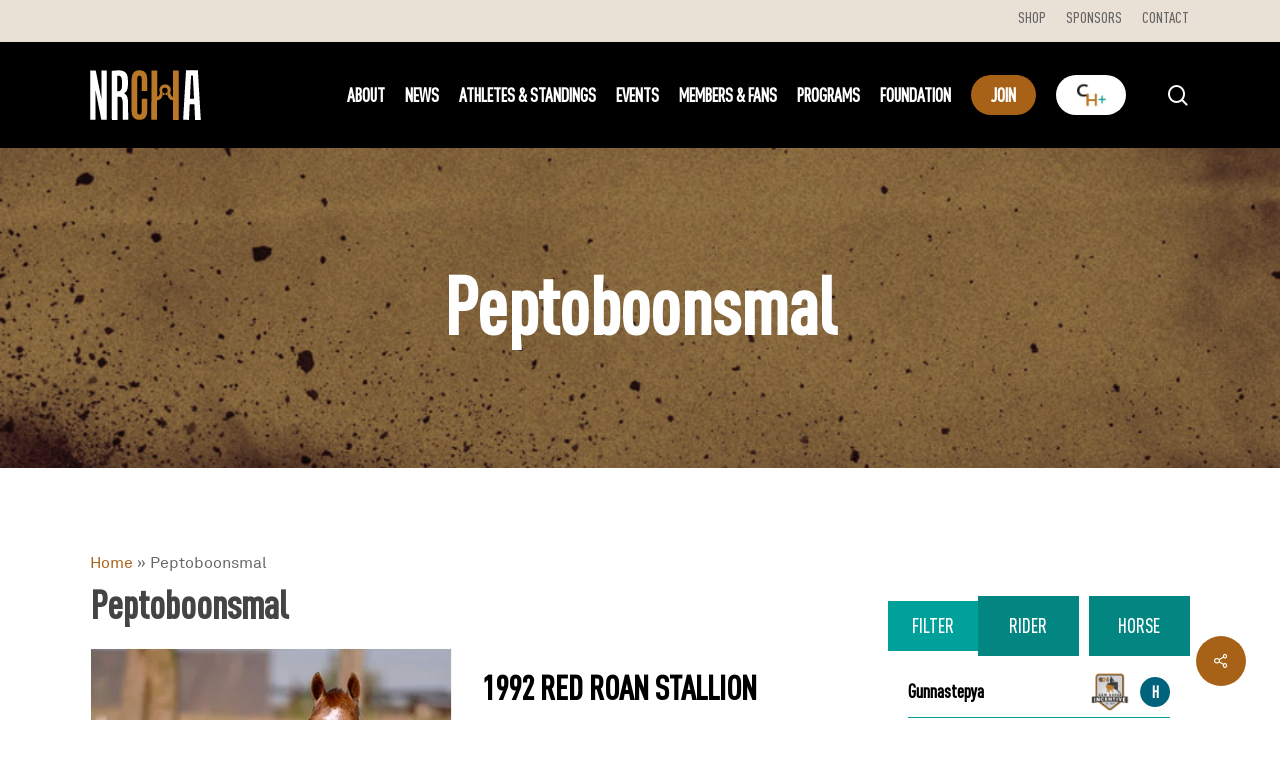

--- FILE ---
content_type: text/html; charset=UTF-8
request_url: https://www.nrcha.com/athlete/peptoboonsmal/
body_size: 129776
content:
<!doctype html>
<html lang="en-US" class="no-js">
<head><style>img.lazy{min-height:1px}</style><link href="https://www.nrcha.com/wp-content/plugins/w3-total-cache/pub/js/lazyload.min.js" as="script">
	<meta name="google-site-verification" content="fhY0nMkGVnnc7KMlHw4GzR1zP_ZyyZjTsb3Id2jsXjg" />

	<meta charset="UTF-8">
	<meta name="viewport" content="width=device-width, initial-scale=1, maximum-scale=1, user-scalable=0" /><meta name='robots' content='index, follow, max-image-preview:large, max-snippet:-1, max-video-preview:-1' />

	<!-- This site is optimized with the Yoast SEO plugin v26.7 - https://yoast.com/wordpress/plugins/seo/ -->
	<title>Peptoboonsmal - National Reined Cow Horse Association</title>
	<link rel="canonical" href="https://www.nrcha.com/athlete/peptoboonsmal/" />
	<meta property="og:locale" content="en_US" />
	<meta property="og:type" content="article" />
	<meta property="og:title" content="Peptoboonsmal - National Reined Cow Horse Association" />
	<meta property="og:url" content="https://www.nrcha.com/athlete/peptoboonsmal/" />
	<meta property="og:site_name" content="National Reined Cow Horse Association" />
	<meta property="article:publisher" content="https://www.facebook.com/NRCHA/" />
	<meta property="article:modified_time" content="2025-12-19T16:14:34+00:00" />
	<meta property="og:image" content="https://www.nrcha.com/wp-content/uploads/2022/08/Peptoboonsmal.jpeg" />
	<meta property="og:image:width" content="375" />
	<meta property="og:image:height" content="524" />
	<meta property="og:image:type" content="image/jpeg" />
	<meta name="twitter:card" content="summary_large_image" />
	<meta name="twitter:site" content="@nrchanews" />
	<meta name="twitter:label1" content="Est. reading time" />
	<meta name="twitter:data1" content="1 minute" />
	<script type="application/ld+json" class="yoast-schema-graph">{"@context":"https://schema.org","@graph":[{"@type":"WebPage","@id":"https://www.nrcha.com/athlete/peptoboonsmal/","url":"https://www.nrcha.com/athlete/peptoboonsmal/","name":"Peptoboonsmal - National Reined Cow Horse Association","isPartOf":{"@id":"https://www.nrcha.com/#website"},"primaryImageOfPage":{"@id":"https://www.nrcha.com/athlete/peptoboonsmal/#primaryimage"},"image":{"@id":"https://www.nrcha.com/athlete/peptoboonsmal/#primaryimage"},"thumbnailUrl":"https://i0.wp.com/www.nrcha.com/wp-content/uploads/2022/08/Peptoboonsmal.jpeg?fit=375%2C524&ssl=1","datePublished":"2022-08-10T00:07:02+00:00","dateModified":"2025-12-19T16:14:34+00:00","breadcrumb":{"@id":"https://www.nrcha.com/athlete/peptoboonsmal/#breadcrumb"},"inLanguage":"en-US","potentialAction":[{"@type":"ReadAction","target":["https://www.nrcha.com/athlete/peptoboonsmal/"]}]},{"@type":"ImageObject","inLanguage":"en-US","@id":"https://www.nrcha.com/athlete/peptoboonsmal/#primaryimage","url":"https://i0.wp.com/www.nrcha.com/wp-content/uploads/2022/08/Peptoboonsmal.jpeg?fit=375%2C524&ssl=1","contentUrl":"https://i0.wp.com/www.nrcha.com/wp-content/uploads/2022/08/Peptoboonsmal.jpeg?fit=375%2C524&ssl=1","width":375,"height":524},{"@type":"BreadcrumbList","@id":"https://www.nrcha.com/athlete/peptoboonsmal/#breadcrumb","itemListElement":[{"@type":"ListItem","position":1,"name":"Home","item":"https://www.nrcha.com/"},{"@type":"ListItem","position":2,"name":"Peptoboonsmal"}]},{"@type":"WebSite","@id":"https://www.nrcha.com/#website","url":"https://www.nrcha.com/","name":"National Reined Cow Horse Association","description":"The Official Website of the National Reined Cow Horse Association","publisher":{"@id":"https://www.nrcha.com/#organization"},"potentialAction":[{"@type":"SearchAction","target":{"@type":"EntryPoint","urlTemplate":"https://www.nrcha.com/?s={search_term_string}"},"query-input":{"@type":"PropertyValueSpecification","valueRequired":true,"valueName":"search_term_string"}}],"inLanguage":"en-US"},{"@type":"Organization","@id":"https://www.nrcha.com/#organization","name":"National Reined Cow Horse Association","url":"https://www.nrcha.com/","logo":{"@type":"ImageObject","inLanguage":"en-US","@id":"https://www.nrcha.com/#/schema/logo/image/","url":"https://i0.wp.com/www.nrcha.com/wp-content/uploads/2022/12/NRCHA-name-logo-color_transparent.png?fit=6072%2C4176&ssl=1","contentUrl":"https://i0.wp.com/www.nrcha.com/wp-content/uploads/2022/12/NRCHA-name-logo-color_transparent.png?fit=6072%2C4176&ssl=1","width":6072,"height":4176,"caption":"National Reined Cow Horse Association"},"image":{"@id":"https://www.nrcha.com/#/schema/logo/image/"},"sameAs":["https://www.facebook.com/NRCHA/","https://x.com/nrchanews","https://www.instagram.com/thenrcha/"]}]}</script>
	<!-- / Yoast SEO plugin. -->


<link rel='dns-prefetch' href='//js.hs-scripts.com' />
<link rel='dns-prefetch' href='//www.googletagmanager.com' />
<link rel='dns-prefetch' href='//stats.wp.com' />
<link rel='dns-prefetch' href='//fonts.googleapis.com' />
<link rel='preconnect' href='//i0.wp.com' />
<link rel="alternate" type="application/rss+xml" title="National Reined Cow Horse Association &raquo; Feed" href="https://www.nrcha.com/feed/" />
<link rel="alternate" type="application/rss+xml" title="National Reined Cow Horse Association &raquo; Comments Feed" href="https://www.nrcha.com/comments/feed/" />
<link rel="alternate" type="text/calendar" title="National Reined Cow Horse Association &raquo; iCal Feed" href="https://www.nrcha.com/events/?ical=1" />
<link rel="alternate" title="oEmbed (JSON)" type="application/json+oembed" href="https://www.nrcha.com/wp-json/oembed/1.0/embed?url=https%3A%2F%2Fwww.nrcha.com%2Fathlete%2Fpeptoboonsmal%2F" />
<link rel="alternate" title="oEmbed (XML)" type="text/xml+oembed" href="https://www.nrcha.com/wp-json/oembed/1.0/embed?url=https%3A%2F%2Fwww.nrcha.com%2Fathlete%2Fpeptoboonsmal%2F&#038;format=xml" />
<style id='wp-img-auto-sizes-contain-inline-css' type='text/css'>
img:is([sizes=auto i],[sizes^="auto," i]){contain-intrinsic-size:3000px 1500px}
/*# sourceURL=wp-img-auto-sizes-contain-inline-css */
</style>
<link rel='stylesheet' id='genesis-blocks-style-css-css' href='https://www.nrcha.com/wp-content/plugins/genesis-blocks/dist/style-blocks.build.css?ver=1765572799' type='text/css' media='all' />
<link rel='stylesheet' id='content-embed-styles-css' href='https://www.nrcha.com/wp-content/plugins/hubspot-content-embed/public/assets/main.css?ver=1.3.7' type='text/css' media='all' />
<link rel='stylesheet' id='jetpack_related-posts-css' href='https://www.nrcha.com/wp-content/plugins/jetpack/modules/related-posts/related-posts.css?ver=20240116' type='text/css' media='all' />
<style id='cf-frontend-style-inline-css' type='text/css'>
@font-face {
	font-family: 'DIN_Condensed_Medium';
	font-weight: 500;
	font-display: auto;
	src: url('https://www.nrcha.com/wp-content/uploads/2022/05/FF_DIN_Condensed_Medium.woff') format('woff');
}
@font-face {
	font-family: 'DIN_Condensed_Light';
	font-weight: 300;
	font-display: auto;
	src: url('https://www.nrcha.com/wp-content/uploads/2022/05/FF_DIN_Condensed_Light.woff') format('woff');
}
@font-face {
	font-family: 'DIN_Condensed_Medium';
	font-weight: 500;
	font-display: auto;
	src: url('https://www.nrcha.com/wp-content/uploads/2022/05/FF_DIN_Condensed_Medium.woff') format('woff');
}
@font-face {
	font-family: 'DIN_Condensed_Light';
	font-weight: 300;
	font-display: auto;
	src: url('https://www.nrcha.com/wp-content/uploads/2022/05/FF_DIN_Condensed_Light.woff') format('woff');
}
@font-face {
	font-family: 'DIN_Condensed_Black';
	font-weight: 700;
	font-display: auto;
	src: url('https://www.nrcha.com/wp-content/uploads/2022/05/FF_DIN_Condensed_Black.woff') format('woff');
}
@font-face {
	font-family: 'DIN_Condensed_Black';
	font-weight: 700;
	font-display: auto;
	src: url('https://www.nrcha.com/wp-content/uploads/2022/05/FF_DIN_Condensed_Black.woff') format('woff');
}
/*# sourceURL=cf-frontend-style-inline-css */
</style>
<style id='wp-emoji-styles-inline-css' type='text/css'>

	img.wp-smiley, img.emoji {
		display: inline !important;
		border: none !important;
		box-shadow: none !important;
		height: 1em !important;
		width: 1em !important;
		margin: 0 0.07em !important;
		vertical-align: -0.1em !important;
		background: none !important;
		padding: 0 !important;
	}
/*# sourceURL=wp-emoji-styles-inline-css */
</style>
<link rel='stylesheet' id='wp-block-library-css' href='https://www.nrcha.com/wp-includes/css/dist/block-library/style.min.css?ver=49eb2aaf2356daada7bf1fa2f2a111e7' type='text/css' media='all' />
<style id='wp-block-image-inline-css' type='text/css'>
.wp-block-image>a,.wp-block-image>figure>a{display:inline-block}.wp-block-image img{box-sizing:border-box;height:auto;max-width:100%;vertical-align:bottom}@media not (prefers-reduced-motion){.wp-block-image img.hide{visibility:hidden}.wp-block-image img.show{animation:show-content-image .4s}}.wp-block-image[style*=border-radius] img,.wp-block-image[style*=border-radius]>a{border-radius:inherit}.wp-block-image.has-custom-border img{box-sizing:border-box}.wp-block-image.aligncenter{text-align:center}.wp-block-image.alignfull>a,.wp-block-image.alignwide>a{width:100%}.wp-block-image.alignfull img,.wp-block-image.alignwide img{height:auto;width:100%}.wp-block-image .aligncenter,.wp-block-image .alignleft,.wp-block-image .alignright,.wp-block-image.aligncenter,.wp-block-image.alignleft,.wp-block-image.alignright{display:table}.wp-block-image .aligncenter>figcaption,.wp-block-image .alignleft>figcaption,.wp-block-image .alignright>figcaption,.wp-block-image.aligncenter>figcaption,.wp-block-image.alignleft>figcaption,.wp-block-image.alignright>figcaption{caption-side:bottom;display:table-caption}.wp-block-image .alignleft{float:left;margin:.5em 1em .5em 0}.wp-block-image .alignright{float:right;margin:.5em 0 .5em 1em}.wp-block-image .aligncenter{margin-left:auto;margin-right:auto}.wp-block-image :where(figcaption){margin-bottom:1em;margin-top:.5em}.wp-block-image.is-style-circle-mask img{border-radius:9999px}@supports ((-webkit-mask-image:none) or (mask-image:none)) or (-webkit-mask-image:none){.wp-block-image.is-style-circle-mask img{border-radius:0;-webkit-mask-image:url('data:image/svg+xml;utf8,<svg viewBox="0 0 100 100" xmlns="http://www.w3.org/2000/svg"><circle cx="50" cy="50" r="50"/></svg>');mask-image:url('data:image/svg+xml;utf8,<svg viewBox="0 0 100 100" xmlns="http://www.w3.org/2000/svg"><circle cx="50" cy="50" r="50"/></svg>');mask-mode:alpha;-webkit-mask-position:center;mask-position:center;-webkit-mask-repeat:no-repeat;mask-repeat:no-repeat;-webkit-mask-size:contain;mask-size:contain}}:root :where(.wp-block-image.is-style-rounded img,.wp-block-image .is-style-rounded img){border-radius:9999px}.wp-block-image figure{margin:0}.wp-lightbox-container{display:flex;flex-direction:column;position:relative}.wp-lightbox-container img{cursor:zoom-in}.wp-lightbox-container img:hover+button{opacity:1}.wp-lightbox-container button{align-items:center;backdrop-filter:blur(16px) saturate(180%);background-color:#5a5a5a40;border:none;border-radius:4px;cursor:zoom-in;display:flex;height:20px;justify-content:center;opacity:0;padding:0;position:absolute;right:16px;text-align:center;top:16px;width:20px;z-index:100}@media not (prefers-reduced-motion){.wp-lightbox-container button{transition:opacity .2s ease}}.wp-lightbox-container button:focus-visible{outline:3px auto #5a5a5a40;outline:3px auto -webkit-focus-ring-color;outline-offset:3px}.wp-lightbox-container button:hover{cursor:pointer;opacity:1}.wp-lightbox-container button:focus{opacity:1}.wp-lightbox-container button:focus,.wp-lightbox-container button:hover,.wp-lightbox-container button:not(:hover):not(:active):not(.has-background){background-color:#5a5a5a40;border:none}.wp-lightbox-overlay{box-sizing:border-box;cursor:zoom-out;height:100vh;left:0;overflow:hidden;position:fixed;top:0;visibility:hidden;width:100%;z-index:100000}.wp-lightbox-overlay .close-button{align-items:center;cursor:pointer;display:flex;justify-content:center;min-height:40px;min-width:40px;padding:0;position:absolute;right:calc(env(safe-area-inset-right) + 16px);top:calc(env(safe-area-inset-top) + 16px);z-index:5000000}.wp-lightbox-overlay .close-button:focus,.wp-lightbox-overlay .close-button:hover,.wp-lightbox-overlay .close-button:not(:hover):not(:active):not(.has-background){background:none;border:none}.wp-lightbox-overlay .lightbox-image-container{height:var(--wp--lightbox-container-height);left:50%;overflow:hidden;position:absolute;top:50%;transform:translate(-50%,-50%);transform-origin:top left;width:var(--wp--lightbox-container-width);z-index:9999999999}.wp-lightbox-overlay .wp-block-image{align-items:center;box-sizing:border-box;display:flex;height:100%;justify-content:center;margin:0;position:relative;transform-origin:0 0;width:100%;z-index:3000000}.wp-lightbox-overlay .wp-block-image img{height:var(--wp--lightbox-image-height);min-height:var(--wp--lightbox-image-height);min-width:var(--wp--lightbox-image-width);width:var(--wp--lightbox-image-width)}.wp-lightbox-overlay .wp-block-image figcaption{display:none}.wp-lightbox-overlay button{background:none;border:none}.wp-lightbox-overlay .scrim{background-color:#fff;height:100%;opacity:.9;position:absolute;width:100%;z-index:2000000}.wp-lightbox-overlay.active{visibility:visible}@media not (prefers-reduced-motion){.wp-lightbox-overlay.active{animation:turn-on-visibility .25s both}.wp-lightbox-overlay.active img{animation:turn-on-visibility .35s both}.wp-lightbox-overlay.show-closing-animation:not(.active){animation:turn-off-visibility .35s both}.wp-lightbox-overlay.show-closing-animation:not(.active) img{animation:turn-off-visibility .25s both}.wp-lightbox-overlay.zoom.active{animation:none;opacity:1;visibility:visible}.wp-lightbox-overlay.zoom.active .lightbox-image-container{animation:lightbox-zoom-in .4s}.wp-lightbox-overlay.zoom.active .lightbox-image-container img{animation:none}.wp-lightbox-overlay.zoom.active .scrim{animation:turn-on-visibility .4s forwards}.wp-lightbox-overlay.zoom.show-closing-animation:not(.active){animation:none}.wp-lightbox-overlay.zoom.show-closing-animation:not(.active) .lightbox-image-container{animation:lightbox-zoom-out .4s}.wp-lightbox-overlay.zoom.show-closing-animation:not(.active) .lightbox-image-container img{animation:none}.wp-lightbox-overlay.zoom.show-closing-animation:not(.active) .scrim{animation:turn-off-visibility .4s forwards}}@keyframes show-content-image{0%{visibility:hidden}99%{visibility:hidden}to{visibility:visible}}@keyframes turn-on-visibility{0%{opacity:0}to{opacity:1}}@keyframes turn-off-visibility{0%{opacity:1;visibility:visible}99%{opacity:0;visibility:visible}to{opacity:0;visibility:hidden}}@keyframes lightbox-zoom-in{0%{transform:translate(calc((-100vw + var(--wp--lightbox-scrollbar-width))/2 + var(--wp--lightbox-initial-left-position)),calc(-50vh + var(--wp--lightbox-initial-top-position))) scale(var(--wp--lightbox-scale))}to{transform:translate(-50%,-50%) scale(1)}}@keyframes lightbox-zoom-out{0%{transform:translate(-50%,-50%) scale(1);visibility:visible}99%{visibility:visible}to{transform:translate(calc((-100vw + var(--wp--lightbox-scrollbar-width))/2 + var(--wp--lightbox-initial-left-position)),calc(-50vh + var(--wp--lightbox-initial-top-position))) scale(var(--wp--lightbox-scale));visibility:hidden}}
/*# sourceURL=https://www.nrcha.com/wp-includes/blocks/image/style.min.css */
</style>
<style id='wp-block-paragraph-inline-css' type='text/css'>
.is-small-text{font-size:.875em}.is-regular-text{font-size:1em}.is-large-text{font-size:2.25em}.is-larger-text{font-size:3em}.has-drop-cap:not(:focus):first-letter{float:left;font-size:8.4em;font-style:normal;font-weight:100;line-height:.68;margin:.05em .1em 0 0;text-transform:uppercase}body.rtl .has-drop-cap:not(:focus):first-letter{float:none;margin-left:.1em}p.has-drop-cap.has-background{overflow:hidden}:root :where(p.has-background){padding:1.25em 2.375em}:where(p.has-text-color:not(.has-link-color)) a{color:inherit}p.has-text-align-left[style*="writing-mode:vertical-lr"],p.has-text-align-right[style*="writing-mode:vertical-rl"]{rotate:180deg}
/*# sourceURL=https://www.nrcha.com/wp-includes/blocks/paragraph/style.min.css */
</style>
<style id='global-styles-inline-css' type='text/css'>
:root{--wp--preset--aspect-ratio--square: 1;--wp--preset--aspect-ratio--4-3: 4/3;--wp--preset--aspect-ratio--3-4: 3/4;--wp--preset--aspect-ratio--3-2: 3/2;--wp--preset--aspect-ratio--2-3: 2/3;--wp--preset--aspect-ratio--16-9: 16/9;--wp--preset--aspect-ratio--9-16: 9/16;--wp--preset--color--black: #000000;--wp--preset--color--cyan-bluish-gray: #abb8c3;--wp--preset--color--white: #ffffff;--wp--preset--color--pale-pink: #f78da7;--wp--preset--color--vivid-red: #cf2e2e;--wp--preset--color--luminous-vivid-orange: #ff6900;--wp--preset--color--luminous-vivid-amber: #fcb900;--wp--preset--color--light-green-cyan: #7bdcb5;--wp--preset--color--vivid-green-cyan: #00d084;--wp--preset--color--pale-cyan-blue: #8ed1fc;--wp--preset--color--vivid-cyan-blue: #0693e3;--wp--preset--color--vivid-purple: #9b51e0;--wp--preset--gradient--vivid-cyan-blue-to-vivid-purple: linear-gradient(135deg,rgb(6,147,227) 0%,rgb(155,81,224) 100%);--wp--preset--gradient--light-green-cyan-to-vivid-green-cyan: linear-gradient(135deg,rgb(122,220,180) 0%,rgb(0,208,130) 100%);--wp--preset--gradient--luminous-vivid-amber-to-luminous-vivid-orange: linear-gradient(135deg,rgb(252,185,0) 0%,rgb(255,105,0) 100%);--wp--preset--gradient--luminous-vivid-orange-to-vivid-red: linear-gradient(135deg,rgb(255,105,0) 0%,rgb(207,46,46) 100%);--wp--preset--gradient--very-light-gray-to-cyan-bluish-gray: linear-gradient(135deg,rgb(238,238,238) 0%,rgb(169,184,195) 100%);--wp--preset--gradient--cool-to-warm-spectrum: linear-gradient(135deg,rgb(74,234,220) 0%,rgb(151,120,209) 20%,rgb(207,42,186) 40%,rgb(238,44,130) 60%,rgb(251,105,98) 80%,rgb(254,248,76) 100%);--wp--preset--gradient--blush-light-purple: linear-gradient(135deg,rgb(255,206,236) 0%,rgb(152,150,240) 100%);--wp--preset--gradient--blush-bordeaux: linear-gradient(135deg,rgb(254,205,165) 0%,rgb(254,45,45) 50%,rgb(107,0,62) 100%);--wp--preset--gradient--luminous-dusk: linear-gradient(135deg,rgb(255,203,112) 0%,rgb(199,81,192) 50%,rgb(65,88,208) 100%);--wp--preset--gradient--pale-ocean: linear-gradient(135deg,rgb(255,245,203) 0%,rgb(182,227,212) 50%,rgb(51,167,181) 100%);--wp--preset--gradient--electric-grass: linear-gradient(135deg,rgb(202,248,128) 0%,rgb(113,206,126) 100%);--wp--preset--gradient--midnight: linear-gradient(135deg,rgb(2,3,129) 0%,rgb(40,116,252) 100%);--wp--preset--font-size--small: 13px;--wp--preset--font-size--medium: 20px;--wp--preset--font-size--large: 36px;--wp--preset--font-size--x-large: 42px;--wp--preset--spacing--20: 0.44rem;--wp--preset--spacing--30: 0.67rem;--wp--preset--spacing--40: 1rem;--wp--preset--spacing--50: 1.5rem;--wp--preset--spacing--60: 2.25rem;--wp--preset--spacing--70: 3.38rem;--wp--preset--spacing--80: 5.06rem;--wp--preset--shadow--natural: 6px 6px 9px rgba(0, 0, 0, 0.2);--wp--preset--shadow--deep: 12px 12px 50px rgba(0, 0, 0, 0.4);--wp--preset--shadow--sharp: 6px 6px 0px rgba(0, 0, 0, 0.2);--wp--preset--shadow--outlined: 6px 6px 0px -3px rgb(255, 255, 255), 6px 6px rgb(0, 0, 0);--wp--preset--shadow--crisp: 6px 6px 0px rgb(0, 0, 0);}:where(.is-layout-flex){gap: 0.5em;}:where(.is-layout-grid){gap: 0.5em;}body .is-layout-flex{display: flex;}.is-layout-flex{flex-wrap: wrap;align-items: center;}.is-layout-flex > :is(*, div){margin: 0;}body .is-layout-grid{display: grid;}.is-layout-grid > :is(*, div){margin: 0;}:where(.wp-block-columns.is-layout-flex){gap: 2em;}:where(.wp-block-columns.is-layout-grid){gap: 2em;}:where(.wp-block-post-template.is-layout-flex){gap: 1.25em;}:where(.wp-block-post-template.is-layout-grid){gap: 1.25em;}.has-black-color{color: var(--wp--preset--color--black) !important;}.has-cyan-bluish-gray-color{color: var(--wp--preset--color--cyan-bluish-gray) !important;}.has-white-color{color: var(--wp--preset--color--white) !important;}.has-pale-pink-color{color: var(--wp--preset--color--pale-pink) !important;}.has-vivid-red-color{color: var(--wp--preset--color--vivid-red) !important;}.has-luminous-vivid-orange-color{color: var(--wp--preset--color--luminous-vivid-orange) !important;}.has-luminous-vivid-amber-color{color: var(--wp--preset--color--luminous-vivid-amber) !important;}.has-light-green-cyan-color{color: var(--wp--preset--color--light-green-cyan) !important;}.has-vivid-green-cyan-color{color: var(--wp--preset--color--vivid-green-cyan) !important;}.has-pale-cyan-blue-color{color: var(--wp--preset--color--pale-cyan-blue) !important;}.has-vivid-cyan-blue-color{color: var(--wp--preset--color--vivid-cyan-blue) !important;}.has-vivid-purple-color{color: var(--wp--preset--color--vivid-purple) !important;}.has-black-background-color{background-color: var(--wp--preset--color--black) !important;}.has-cyan-bluish-gray-background-color{background-color: var(--wp--preset--color--cyan-bluish-gray) !important;}.has-white-background-color{background-color: var(--wp--preset--color--white) !important;}.has-pale-pink-background-color{background-color: var(--wp--preset--color--pale-pink) !important;}.has-vivid-red-background-color{background-color: var(--wp--preset--color--vivid-red) !important;}.has-luminous-vivid-orange-background-color{background-color: var(--wp--preset--color--luminous-vivid-orange) !important;}.has-luminous-vivid-amber-background-color{background-color: var(--wp--preset--color--luminous-vivid-amber) !important;}.has-light-green-cyan-background-color{background-color: var(--wp--preset--color--light-green-cyan) !important;}.has-vivid-green-cyan-background-color{background-color: var(--wp--preset--color--vivid-green-cyan) !important;}.has-pale-cyan-blue-background-color{background-color: var(--wp--preset--color--pale-cyan-blue) !important;}.has-vivid-cyan-blue-background-color{background-color: var(--wp--preset--color--vivid-cyan-blue) !important;}.has-vivid-purple-background-color{background-color: var(--wp--preset--color--vivid-purple) !important;}.has-black-border-color{border-color: var(--wp--preset--color--black) !important;}.has-cyan-bluish-gray-border-color{border-color: var(--wp--preset--color--cyan-bluish-gray) !important;}.has-white-border-color{border-color: var(--wp--preset--color--white) !important;}.has-pale-pink-border-color{border-color: var(--wp--preset--color--pale-pink) !important;}.has-vivid-red-border-color{border-color: var(--wp--preset--color--vivid-red) !important;}.has-luminous-vivid-orange-border-color{border-color: var(--wp--preset--color--luminous-vivid-orange) !important;}.has-luminous-vivid-amber-border-color{border-color: var(--wp--preset--color--luminous-vivid-amber) !important;}.has-light-green-cyan-border-color{border-color: var(--wp--preset--color--light-green-cyan) !important;}.has-vivid-green-cyan-border-color{border-color: var(--wp--preset--color--vivid-green-cyan) !important;}.has-pale-cyan-blue-border-color{border-color: var(--wp--preset--color--pale-cyan-blue) !important;}.has-vivid-cyan-blue-border-color{border-color: var(--wp--preset--color--vivid-cyan-blue) !important;}.has-vivid-purple-border-color{border-color: var(--wp--preset--color--vivid-purple) !important;}.has-vivid-cyan-blue-to-vivid-purple-gradient-background{background: var(--wp--preset--gradient--vivid-cyan-blue-to-vivid-purple) !important;}.has-light-green-cyan-to-vivid-green-cyan-gradient-background{background: var(--wp--preset--gradient--light-green-cyan-to-vivid-green-cyan) !important;}.has-luminous-vivid-amber-to-luminous-vivid-orange-gradient-background{background: var(--wp--preset--gradient--luminous-vivid-amber-to-luminous-vivid-orange) !important;}.has-luminous-vivid-orange-to-vivid-red-gradient-background{background: var(--wp--preset--gradient--luminous-vivid-orange-to-vivid-red) !important;}.has-very-light-gray-to-cyan-bluish-gray-gradient-background{background: var(--wp--preset--gradient--very-light-gray-to-cyan-bluish-gray) !important;}.has-cool-to-warm-spectrum-gradient-background{background: var(--wp--preset--gradient--cool-to-warm-spectrum) !important;}.has-blush-light-purple-gradient-background{background: var(--wp--preset--gradient--blush-light-purple) !important;}.has-blush-bordeaux-gradient-background{background: var(--wp--preset--gradient--blush-bordeaux) !important;}.has-luminous-dusk-gradient-background{background: var(--wp--preset--gradient--luminous-dusk) !important;}.has-pale-ocean-gradient-background{background: var(--wp--preset--gradient--pale-ocean) !important;}.has-electric-grass-gradient-background{background: var(--wp--preset--gradient--electric-grass) !important;}.has-midnight-gradient-background{background: var(--wp--preset--gradient--midnight) !important;}.has-small-font-size{font-size: var(--wp--preset--font-size--small) !important;}.has-medium-font-size{font-size: var(--wp--preset--font-size--medium) !important;}.has-large-font-size{font-size: var(--wp--preset--font-size--large) !important;}.has-x-large-font-size{font-size: var(--wp--preset--font-size--x-large) !important;}
/*# sourceURL=global-styles-inline-css */
</style>

<style id='classic-theme-styles-inline-css' type='text/css'>
/*! This file is auto-generated */
.wp-block-button__link{color:#fff;background-color:#32373c;border-radius:9999px;box-shadow:none;text-decoration:none;padding:calc(.667em + 2px) calc(1.333em + 2px);font-size:1.125em}.wp-block-file__button{background:#32373c;color:#fff;text-decoration:none}
/*# sourceURL=/wp-includes/css/classic-themes.min.css */
</style>
<link rel='stylesheet' id='salient-social-css' href='https://www.nrcha.com/wp-content/plugins/salient-social/css/style.css?ver=1.2.2' type='text/css' media='all' />
<style id='salient-social-inline-css' type='text/css'>

  .sharing-default-minimal .nectar-love.loved,
  body .nectar-social[data-color-override="override"].fixed > a:before, 
  body .nectar-social[data-color-override="override"].fixed .nectar-social-inner a,
  .sharing-default-minimal .nectar-social[data-color-override="override"] .nectar-social-inner a:hover,
  .nectar-social.vertical[data-color-override="override"] .nectar-social-inner a:hover {
    background-color: #a86217;
  }
  .nectar-social.hover .nectar-love.loved,
  .nectar-social.hover > .nectar-love-button a:hover,
  .nectar-social[data-color-override="override"].hover > div a:hover,
  #single-below-header .nectar-social[data-color-override="override"].hover > div a:hover,
  .nectar-social[data-color-override="override"].hover .share-btn:hover,
  .sharing-default-minimal .nectar-social[data-color-override="override"] .nectar-social-inner a {
    border-color: #a86217;
  }
  #single-below-header .nectar-social.hover .nectar-love.loved i,
  #single-below-header .nectar-social.hover[data-color-override="override"] a:hover,
  #single-below-header .nectar-social.hover[data-color-override="override"] a:hover i,
  #single-below-header .nectar-social.hover .nectar-love-button a:hover i,
  .nectar-love:hover i,
  .hover .nectar-love:hover .total_loves,
  .nectar-love.loved i,
  .nectar-social.hover .nectar-love.loved .total_loves,
  .nectar-social.hover .share-btn:hover, 
  .nectar-social[data-color-override="override"].hover .nectar-social-inner a:hover,
  .nectar-social[data-color-override="override"].hover > div:hover span,
  .sharing-default-minimal .nectar-social[data-color-override="override"] .nectar-social-inner a:not(:hover) i,
  .sharing-default-minimal .nectar-social[data-color-override="override"] .nectar-social-inner a:not(:hover) {
    color: #a86217;
  }
/*# sourceURL=salient-social-inline-css */
</style>
<link rel='stylesheet' id='font-awesome-css' href='https://www.nrcha.com/wp-content/themes/nrcha/css/font-awesome-legacy.min.css?ver=4.7.1' type='text/css' media='all' />
<link rel='stylesheet' id='salient-grid-system-css' href='https://www.nrcha.com/wp-content/themes/nrcha/css/build/grid-system.css?ver=14.0.7' type='text/css' media='all' />
<link rel='stylesheet' id='main-styles-css' href='https://www.nrcha.com/wp-content/themes/nrcha/css/build/style.css?ver=14.0.7' type='text/css' media='all' />
<link rel='stylesheet' id='nectar-header-secondary-nav-css' href='https://www.nrcha.com/wp-content/themes/nrcha/css/build/header/header-secondary-nav.css?ver=14.0.7' type='text/css' media='all' />
<link rel='stylesheet' id='nectar-single-styles-css' href='https://www.nrcha.com/wp-content/themes/nrcha/css/build/single.css?ver=14.0.7' type='text/css' media='all' />
<link rel='stylesheet' id='nectar-basic-events-calendar-css' href='https://www.nrcha.com/wp-content/themes/nrcha/css/build/third-party/events-calendar.css?ver=14.0.7' type='text/css' media='all' />
<link rel='stylesheet' id='nectar_default_font_open_sans-css' href='https://fonts.googleapis.com/css?family=Open+Sans%3A300%2C400%2C600%2C700&#038;subset=latin%2Clatin-ext' type='text/css' media='all' />
<link rel='stylesheet' id='responsive-css' href='https://www.nrcha.com/wp-content/themes/nrcha/css/build/responsive.css?ver=14.0.7' type='text/css' media='all' />
<link rel='stylesheet' id='skin-material-css' href='https://www.nrcha.com/wp-content/themes/nrcha/css/build/skin-material.css?ver=14.0.7' type='text/css' media='all' />
<link rel='stylesheet' id='salient-wp-menu-dynamic-css' href='https://www.nrcha.com/wp-content/uploads/salient/menu-dynamic.css?ver=95462' type='text/css' media='all' />
<link rel='stylesheet' id='nectar-widget-posts-css' href='https://www.nrcha.com/wp-content/themes/nrcha/css/build/elements/widget-nectar-posts.css?ver=14.0.7' type='text/css' media='all' />
<link rel='stylesheet' id='tablepress-default-css' href='https://www.nrcha.com/wp-content/plugins/tablepress/css/build/default.css?ver=3.2.6' type='text/css' media='all' />
<link rel='stylesheet' id='dynamic-css-css' href='https://www.nrcha.com/wp-content/themes/nrcha/css/salient-dynamic-styles.css?ver=34690' type='text/css' media='all' />
<style id='dynamic-css-inline-css' type='text/css'>
#header-space{background-color:#ffffff}@media only screen and (min-width:1000px){body #ajax-content-wrap.no-scroll{min-height:calc(100vh - 148px);height:calc(100vh - 148px)!important;}}@media only screen and (min-width:1000px){#page-header-wrap.fullscreen-header,#page-header-wrap.fullscreen-header #page-header-bg,html:not(.nectar-box-roll-loaded) .nectar-box-roll > #page-header-bg.fullscreen-header,.nectar_fullscreen_zoom_recent_projects,#nectar_fullscreen_rows:not(.afterLoaded) > div{height:calc(100vh - 147px);}.wpb_row.vc_row-o-full-height.top-level,.wpb_row.vc_row-o-full-height.top-level > .col.span_12{min-height:calc(100vh - 147px);}html:not(.nectar-box-roll-loaded) .nectar-box-roll > #page-header-bg.fullscreen-header{top:148px;}.nectar-slider-wrap[data-fullscreen="true"]:not(.loaded),.nectar-slider-wrap[data-fullscreen="true"]:not(.loaded) .swiper-container{height:calc(100vh - 146px)!important;}.admin-bar .nectar-slider-wrap[data-fullscreen="true"]:not(.loaded),.admin-bar .nectar-slider-wrap[data-fullscreen="true"]:not(.loaded) .swiper-container{height:calc(100vh - 146px - 32px)!important;}}@media only screen and (max-width:999px){.using-mobile-browser #nectar_fullscreen_rows:not(.afterLoaded):not([data-mobile-disable="on"]) > div{height:calc(100vh - 100px);}.using-mobile-browser .wpb_row.vc_row-o-full-height.top-level,.using-mobile-browser .wpb_row.vc_row-o-full-height.top-level > .col.span_12,[data-permanent-transparent="1"].using-mobile-browser .wpb_row.vc_row-o-full-height.top-level,[data-permanent-transparent="1"].using-mobile-browser .wpb_row.vc_row-o-full-height.top-level > .col.span_12{min-height:calc(100vh - 100px);}html:not(.nectar-box-roll-loaded) .nectar-box-roll > #page-header-bg.fullscreen-header,.nectar_fullscreen_zoom_recent_projects,.nectar-slider-wrap[data-fullscreen="true"]:not(.loaded),.nectar-slider-wrap[data-fullscreen="true"]:not(.loaded) .swiper-container,#nectar_fullscreen_rows:not(.afterLoaded):not([data-mobile-disable="on"]) > div{height:calc(100vh - 47px);}.wpb_row.vc_row-o-full-height.top-level,.wpb_row.vc_row-o-full-height.top-level > .col.span_12{min-height:calc(100vh - 47px);}body[data-transparent-header="false"] #ajax-content-wrap.no-scroll{min-height:calc(100vh - 47px);height:calc(100vh - 47px);}}.screen-reader-text,.nectar-skip-to-content:not(:focus){border:0;clip:rect(1px,1px,1px,1px);clip-path:inset(50%);height:1px;margin:-1px;overflow:hidden;padding:0;position:absolute!important;width:1px;word-wrap:normal!important;}
.nectar-button span { text-transform: uppercase!important;
    
}

/* EYEBROW NAV */
#header-secondary-outer, #header-outer #header-secondary-outer, body #header-outer #mobile-menu .secondary-header-text {
    background-color: #eae1d6;
}


/* gravity forms */
.gform_wrapper.gravity-theme input[type=color], .gform_wrapper.gravity-theme input[type=date], .gform_wrapper.gravity-theme input[type=datetime-local], .gform_wrapper.gravity-theme input[type=datetime], .gform_wrapper.gravity-theme input[type=email], .gform_wrapper.gravity-theme input[type=month], .gform_wrapper.gravity-theme input[type=number], .gform_wrapper.gravity-theme input[type=password], .gform_wrapper.gravity-theme input[type=search], .gform_wrapper.gravity-theme input[type=tel], .gform_wrapper.gravity-theme input[type=text], .gform_wrapper.gravity-theme input[type=time], .gform_wrapper.gravity-theme input[type=url], .gform_wrapper.gravity-theme input[type=week], .gform_wrapper.gravity-theme select, .gform_wrapper.gravity-theme textarea {
    background-color: rgba(255,255,255,.1)!important;
    border-color: rgba(0,0,0,.1)!important;
    color: #666666!important;


}
.gform_wrapper .top_label .gfield_label {
    color:#000!important;
}


/* FOOTER LOGO */
#footer-outer .widget.widget_media_image img {
    width: 150px!important;
}

body #footer-outer .row {
    padding: 45px 0;
}

#footer-outer .widget {
    font-size: 17px;
    line-height: 1.8;
    font-weight: 300;
    font-family:"roboto";
}


.buttonpill {border-radius:25%!important;
}

.nectar-fancy-box[data-style=image_above_text_underline] .text {
    text-align: center;
}

.nectar-fancy-box h4 {
    font-size:32px;
}
header#top{
    background-color: rgba(0,0,0,.75);
}

/* BUTTONS */


.button-align-right {
   text-align: right;
}

.button-align-left {
   text-align: left;
}

.button-align-center {
   text-align: center;
    
}
.nectar-button[data-color-override="false"].regular-button {
    background-color:#00a19a!important;

}

/* TEAM MEMBER LIST STYLINE */
.team-member {
    background: #b42e05!important;
}

/* SECONDARY NAVIGATION */

#header-secondary-outer nav >ul >li >a {
    line-height: 15px!important;
    font-size: 15px!important;
    border-radius:35px!important;
}

.tablepress thead th,
.tablepress tfoot th {
  background-color: #004650;
  color: #ffffff;
  font-weight:900;
  font-family:Roboto!important;
  text-align:center!important;
  font-size:14px;
}

.dataTables_info { display:none;}

.tablepress td {
      text-align:center!important;
}

.tablepress td .column-2 {
      color:#ff0000!important;
}

.dataTables_wrapper label input, .dataTables_wrapper label select {
    display: inline;
    margin: 2px;
    width: auto;
    background-color: #ccc;
    text-align:center!important;

}


/* FONTS  */

@font-face {
    font-family: 'Akkurat';
    src: url("/wp-content/themes/salient-child/fonts/Akkurat.woff") format("woff");
    font-weight: normal;
    font-style: normal;
    font-display: swap;
}
@font-face {
    font-family: 'Akkurat';
    src: url("/wp-content/themes/salient-child/fonts/Akkurat-Light.woff") format("woff");
    font-weight: 300;
    font-style: normal;
    font-display: swap;
}

@font-face {
    font-family: 'Akkurat';
    src: url("/wp-content/themes/salient-child/fonts/Akkurat-Bold.woff") format("woff");
    font-weight: bold;
    font-style: normal;
    font-display: swap;
}


@font-face {
    font-family: 'DINCond';
    src: url("/wp-content/themes/salient-child/fonts/DINCond-Light.woff") format("woff");
    font-weight: 300;
    font-style: normal;
    font-display: swap;
}

@font-face {
    font-family: 'DINCond';
    src: url("/wp-content/themes/salient-child/fonts/DINCond-Medium.woff") format("woff");
    font-weight: 500;
    font-style: normal;
    font-display: swap;
}

@font-face {
    font-family: 'DINCond';
    src: url("/wp-content/themes/salient-child/fonts/DINCond-Black.woff") format("woff");
    font-weight: 900;
    font-style: normal;
    font-display: swap;
}

body{
    background-color: #fff !important;
}

.main-content > .row > #breadcrumbs.yoast{
	padding: 0 !important;
}
/*# sourceURL=dynamic-css-inline-css */
</style>
<link rel='stylesheet' id='salient-child-style-css' href='https://www.nrcha.com/wp-content/themes/nrcha-child/style.css?ver=14.0.7' type='text/css' media='all' />
<link rel='stylesheet' id='nrcha-owl-carousel-css' href='https://www.nrcha.com/wp-content/themes/nrcha-child/css/nrcha-owl-carousel.css?ver=14.0.7' type='text/css' media='all' />
<link rel='stylesheet' id='nrcha-style-css' href='https://www.nrcha.com/wp-content/themes/nrcha-child/css/nrcha-style.css?ver=1769255376' type='text/css' media='all' />
<link rel='stylesheet' id='nrcha-responsive-css' href='https://www.nrcha.com/wp-content/themes/nrcha-child/css/nrcha-responsive.css?ver=1769255376' type='text/css' media='all' />
<link rel='stylesheet' id='redux-google-fonts-salient_redux-css' href='https://fonts.googleapis.com/css?family=Roboto%3A700&#038;ver=1694530122' type='text/css' media='all' />
<script type="text/javascript" id="jetpack_related-posts-js-extra">
/* <![CDATA[ */
var related_posts_js_options = {"post_heading":"h4"};
//# sourceURL=jetpack_related-posts-js-extra
/* ]]> */
</script>
<script type="text/javascript" src="https://www.nrcha.com/wp-content/plugins/jetpack/_inc/build/related-posts/related-posts.min.js?ver=20240116" id="jetpack_related-posts-js"></script>
<script type="text/javascript" src="https://www.nrcha.com/wp-includes/js/jquery/jquery.min.js?ver=3.7.1" id="jquery-core-js"></script>
<script type="text/javascript" src="https://www.nrcha.com/wp-includes/js/jquery/jquery-migrate.min.js?ver=3.4.1" id="jquery-migrate-js"></script>

<!-- Google tag (gtag.js) snippet added by Site Kit -->
<!-- Google Analytics snippet added by Site Kit -->
<script type="text/javascript" src="https://www.googletagmanager.com/gtag/js?id=GT-578KFWK" id="google_gtagjs-js" async></script>
<script type="text/javascript" id="google_gtagjs-js-after">
/* <![CDATA[ */
window.dataLayer = window.dataLayer || [];function gtag(){dataLayer.push(arguments);}
gtag("set","linker",{"domains":["www.nrcha.com"]});
gtag("js", new Date());
gtag("set", "developer_id.dZTNiMT", true);
gtag("config", "GT-578KFWK");
//# sourceURL=google_gtagjs-js-after
/* ]]> */
</script>
<script type="text/javascript" id="nrcha-custom.js-js-extra">
/* <![CDATA[ */
var dataObj = {"ajax_url":"https://www.nrcha.com/wp-admin/admin-ajax.php"};
//# sourceURL=nrcha-custom.js-js-extra
/* ]]> */
</script>
<script type="text/javascript" src="https://www.nrcha.com/wp-content/themes/nrcha-child/nrcha/nrcha-custom.js?ver=49eb2aaf2356daada7bf1fa2f2a111e7" id="nrcha-custom.js-js"></script>
<link rel="https://api.w.org/" href="https://www.nrcha.com/wp-json/" /><link rel="EditURI" type="application/rsd+xml" title="RSD" href="https://www.nrcha.com/xmlrpc.php?rsd" />
<meta name="generator" content="Site Kit by Google 1.170.0" />			<!-- DO NOT COPY THIS SNIPPET! Start of Page Analytics Tracking for HubSpot WordPress plugin v11.3.37-->
			<script class="hsq-set-content-id" data-content-id="blog-post">
				var _hsq = _hsq || [];
				_hsq.push(["setContentType", "blog-post"]);
			</script>
			<!-- DO NOT COPY THIS SNIPPET! End of Page Analytics Tracking for HubSpot WordPress plugin -->
			<meta name="et-api-version" content="v1"><meta name="et-api-origin" content="https://www.nrcha.com"><link rel="https://theeventscalendar.com/" href="https://www.nrcha.com/wp-json/tribe/tickets/v1/" /><meta name="tec-api-version" content="v1"><meta name="tec-api-origin" content="https://www.nrcha.com"><link rel="alternate" href="https://www.nrcha.com/wp-json/tribe/events/v1/" />	<style>img#wpstats{display:none}</style>
		<script type="text/javascript"> var root = document.getElementsByTagName( "html" )[0]; root.setAttribute( "class", "js" ); </script><meta name="generator" content="Powered by WPBakery Page Builder - drag and drop page builder for WordPress."/>
<link rel="icon" href="https://i0.wp.com/www.nrcha.com/wp-content/uploads/2022/12/cropped-ch-1.png?fit=32%2C32&#038;ssl=1" sizes="32x32" />
<link rel="icon" href="https://i0.wp.com/www.nrcha.com/wp-content/uploads/2022/12/cropped-ch-1.png?fit=192%2C192&#038;ssl=1" sizes="192x192" />
<link rel="apple-touch-icon" href="https://i0.wp.com/www.nrcha.com/wp-content/uploads/2022/12/cropped-ch-1.png?fit=180%2C180&#038;ssl=1" />
<meta name="msapplication-TileImage" content="https://i0.wp.com/www.nrcha.com/wp-content/uploads/2022/12/cropped-ch-1.png?fit=270%2C270&#038;ssl=1" />
<noscript><style> .wpb_animate_when_almost_visible { opacity: 1; }</style></noscript><link rel='stylesheet' id='tiled-gallery-css' href='https://www.nrcha.com/wp-content/plugins/jetpack/modules/tiled-gallery/tiled-gallery/tiled-gallery.css?ver=2023-08-21' type='text/css' media='all' />
<link rel='stylesheet' id='fancyBox-css' href='https://www.nrcha.com/wp-content/themes/nrcha/css/build/plugins/jquery.fancybox.css?ver=3.3.1' type='text/css' media='all' />
<link rel='stylesheet' id='nectar-ocm-core-css' href='https://www.nrcha.com/wp-content/themes/nrcha/css/build/off-canvas/core.css?ver=14.0.7' type='text/css' media='all' />
<link rel='stylesheet' id='nectar-ocm-slide-out-right-material-css' href='https://www.nrcha.com/wp-content/themes/nrcha/css/build/off-canvas/slide-out-right-material.css?ver=14.0.7' type='text/css' media='all' />
</head><body data-rsssl=1 class="wp-singular nrcha_athlete-template-default single single-nrcha_athlete postid-390 wp-theme-nrcha wp-child-theme-nrcha-child tribe-no-js material wpb-js-composer js-comp-ver-6.7.1 vc_responsive tribe-theme-nrcha" data-footer-reveal="false" data-footer-reveal-shadow="none" data-header-format="default" data-body-border="off" data-boxed-style="" data-header-breakpoint="1000" data-dropdown-style="minimal" data-cae="easeOutCubic" data-cad="750" data-megamenu-width="contained" data-aie="none" data-ls="fancybox" data-apte="standard" data-hhun="0" data-fancy-form-rcs="default" data-form-style="default" data-form-submit="regular" data-is="minimal" data-button-style="rounded" data-user-account-button="false" data-flex-cols="true" data-col-gap="default" data-header-inherit-rc="false" data-header-search="true" data-animated-anchors="true" data-ajax-transitions="false" data-full-width-header="false" data-slide-out-widget-area="true" data-slide-out-widget-area-style="slide-out-from-right" data-user-set-ocm="off" data-loading-animation="none" data-bg-header="false" data-responsive="1" data-ext-responsive="true" data-ext-padding="90" data-header-resize="1" data-header-color="custom" data-cart="false" data-remove-m-parallax="" data-remove-m-video-bgs="" data-m-animate="0" data-force-header-trans-color="light" data-smooth-scrolling="0" data-permanent-transparent="false" >
	
	<script type="text/javascript">
	 (function(window, document) {

		 if(navigator.userAgent.match(/(Android|iPod|iPhone|iPad|BlackBerry|IEMobile|Opera Mini)/)) {
			 document.body.className += " using-mobile-browser mobile ";
		 }

		 if( !("ontouchstart" in window) ) {

			 var body = document.querySelector("body");
			 var winW = window.innerWidth;
			 var bodyW = body.clientWidth;

			 if (winW > bodyW + 4) {
				 body.setAttribute("style", "--scroll-bar-w: " + (winW - bodyW - 4) + "px");
			 } else {
				 body.setAttribute("style", "--scroll-bar-w: 0px");
			 }
		 }

	 })(window, document);
   </script><script type="text/javascript" id="iframe-fix">
window.onload = function() {
var list = document.getElementsByTagName('iframe');
console.dir("Iframe Yes? " + list );
console.dir("how many? " + list.length );

for (var i = 0; i < list.length; i++) {
console.log("toot " + i );
list[i].setAttribute('referrerpolicy', 'allow-same-origin');
list[i].setAttribute('allow', 'cross-origin-isolated');
list[i].setAttribute('sandbox', 'allow-forms allow-scripts allow-modals');
}
}

</script>
<a href="#ajax-content-wrap" class="nectar-skip-to-content">Skip to main content</a><div class="ocm-effect-wrap"><div class="ocm-effect-wrap-inner">	
	<div id="header-space"  data-header-mobile-fixed='1'></div> 
	
		<div id="header-outer" data-has-menu="true" data-has-buttons="yes" data-header-button_style="default" data-using-pr-menu="false" data-mobile-fixed="1" data-ptnm="false" data-lhe="animated_underline" data-user-set-bg="#000000" data-format="default" data-permanent-transparent="false" data-megamenu-rt="0" data-remove-fixed="0" data-header-resize="1" data-cart="false" data-transparency-option="" data-box-shadow="large" data-shrink-num="6" data-using-secondary="1" data-using-logo="1" data-logo-height="50" data-m-logo-height="24" data-padding="28" data-full-width="false" data-condense="false" >
			
	<div id="header-secondary-outer" class="default" data-mobile="default" data-remove-fixed="0" data-lhe="animated_underline" data-secondary-text="false" data-full-width="false" data-mobile-fixed="1" data-permanent-transparent="false" >
		<div class="container">
			<nav>
									<ul class="sf-menu">
						<li id="menu-item-58" class="menu-item menu-item-type-custom menu-item-object-custom nectar-regular-menu-item menu-item-58"><a href="https://www.rubyrosecowgirlclothes.com/shop.html"><span class="menu-title-text">Shop</span></a></li>
<li id="menu-item-10929" class="menu-item menu-item-type-post_type menu-item-object-page nectar-regular-menu-item menu-item-10929"><a href="https://www.nrcha.com/sponsors/"><span class="menu-title-text">Sponsors</span></a></li>
<li id="menu-item-274" class="menu-item menu-item-type-post_type menu-item-object-page nectar-regular-menu-item menu-item-274"><a href="https://www.nrcha.com/contact-nrcha/"><span class="menu-title-text">Contact</span></a></li>
					</ul>
									
			</nav>
		</div>
	</div>
	

<div id="search-outer" class="nectar">
	<div id="search">
		<div class="container">
			 <div id="search-box">
				 <div class="inner-wrap">
					 <div class="col span_12">
						  <form role="search" action="https://www.nrcha.com/" method="GET">
														 <input type="text" name="s"  value="" aria-label="Search" placeholder="Search" />
							 
						<span>Hit enter to search or ESC to close</span>
												</form>
					</div><!--/span_12-->
				</div><!--/inner-wrap-->
			 </div><!--/search-box-->
			 <div id="close"><a href="#"><span class="screen-reader-text">Close Search</span>
				<span class="close-wrap"> <span class="close-line close-line1"></span> <span class="close-line close-line2"></span> </span>				 </a></div>
		 </div><!--/container-->
	</div><!--/search-->
</div><!--/search-outer-->

<header id="top">
	<div class="container">
		<div class="row">
			<div class="col span_3">
								<a id="logo" href="https://www.nrcha.com" data-supplied-ml-starting-dark="false" data-supplied-ml-starting="false" data-supplied-ml="true" >
					<img class="stnd skip-lazy default-logo dark-version" width="0" height="0" alt="National Reined Cow Horse Association" src="https://www.nrcha.com/wp-content/uploads/2022/05/nrcha_logo_standard_white2.svg" srcset="https://www.nrcha.com/wp-content/uploads/2022/05/nrcha_logo_standard_white2.svg 1x, https://www.nrcha.com/wp-content/uploads/2022/05/nrcha_logo_notag_white2.svg 2x" /><img class="mobile-only-logo skip-lazy" alt="National Reined Cow Horse Association" width="0" height="0" src="https://www.nrcha.com/wp-content/uploads/2022/05/nrcha_logo_notag_white2.svg" />				</a>
							</div><!--/span_3-->

			<div class="col span_9 col_last">
									<div class="nectar-mobile-only mobile-header"><div class="inner"></div></div>
									<a class="mobile-search" href="#searchbox"><span class="nectar-icon icon-salient-search" aria-hidden="true"></span><span class="screen-reader-text">search</span></a>
														<div class="slide-out-widget-area-toggle mobile-icon slide-out-from-right" data-custom-color="false" data-icon-animation="simple-transform">
						<div> <a href="#sidewidgetarea" aria-label="Navigation Menu" aria-expanded="false" class="closed">
							<span class="screen-reader-text">Menu</span><span aria-hidden="true"> <i class="lines-button x2"> <i class="lines"></i> </i> </span>
						</a></div>
					</div>
				
									<nav>
													<ul class="sf-menu">
								<li id="menu-item-146" class="menu-item menu-item-type-post_type menu-item-object-page menu-item-has-children nectar-regular-menu-item menu-item-146"><a href="https://www.nrcha.com/about/"><span class="menu-title-text">About</span></a>
<ul class="sub-menu">
	<li id="menu-item-10643" class="menu-item menu-item-type-post_type menu-item-object-page nectar-regular-menu-item menu-item-10643"><a href="https://www.nrcha.com/about/who-we-are/"><span class="menu-title-text">Who We Are</span></a></li>
	<li id="menu-item-10644" class="menu-item menu-item-type-post_type menu-item-object-page nectar-regular-menu-item menu-item-10644"><a href="https://www.nrcha.com/about/the-sport/"><span class="menu-title-text">The Sport</span></a></li>
	<li id="menu-item-10646" class="menu-item menu-item-type-post_type menu-item-object-page nectar-regular-menu-item menu-item-10646"><a href="https://www.nrcha.com/about/headquarters/"><span class="menu-title-text">Headquarters</span></a></li>
	<li id="menu-item-10605" class="menu-item menu-item-type-post_type menu-item-object-page menu-item-has-children nectar-regular-menu-item menu-item-10605"><a href="https://www.nrcha.com/about/history/"><span class="menu-title-text">History &#038; Heritage</span><span class="sf-sub-indicator"><i class="fa fa-angle-right icon-in-menu" aria-hidden="true"></i></span></a>
	<ul class="sub-menu">
		<li id="menu-item-10606" class="menu-item menu-item-type-post_type menu-item-object-page nectar-regular-menu-item menu-item-10606"><a href="https://www.nrcha.com/about/history/the-history-of-the-nrcha-snaffle-bit-futurity/"><span class="menu-title-text">The History of the NRCHA Snaffle Bit Futurity®</span></a></li>
	</ul>
</li>
</ul>
</li>
<li id="menu-item-167" class="menu-item menu-item-type-post_type menu-item-object-page menu-item-has-children nectar-regular-menu-item menu-item-167"><a href="https://www.nrcha.com/nrcha-news/"><span class="menu-title-text">News</span></a>
<ul class="sub-menu">
	<li id="menu-item-17588" class="menu-item menu-item-type-post_type menu-item-object-page nectar-regular-menu-item menu-item-17588"><a href="https://www.nrcha.com/nrcha-news/"><span class="menu-title-text">NRCHA Newsfeed</span></a></li>
	<li id="menu-item-10647" class="menu-item menu-item-type-post_type menu-item-object-page nectar-regular-menu-item menu-item-10647"><a href="https://www.nrcha.com/news/reined-cow-horse-news/"><span class="menu-title-text">Reined Cow Horse News</span></a></li>
	<li id="menu-item-11169" class="menu-item menu-item-type-custom menu-item-object-custom nectar-regular-menu-item menu-item-11169"><a target="_blank" href="https://vimeo.com/nrcha"><span class="menu-title-text">Media Library</span></a></li>
</ul>
</li>
<li id="menu-item-147" class="menu-item menu-item-type-custom menu-item-object-custom menu-item-has-children nectar-regular-menu-item menu-item-147"><a href="#"><span class="menu-title-text">Athletes &#038; Standings</span></a>
<ul class="sub-menu">
	<li id="menu-item-148" class="menu-item menu-item-type-post_type menu-item-object-page nectar-regular-menu-item menu-item-148"><a href="https://www.nrcha.com/athletes/"><span class="menu-title-text">Meet the Athletes</span></a></li>
	<li id="menu-item-10949" class="menu-item menu-item-type-post_type menu-item-object-page nectar-regular-menu-item menu-item-10949"><a href="https://www.nrcha.com/standings/"><span class="menu-title-text">Standings</span></a></li>
	<li id="menu-item-18360" class="menu-item menu-item-type-custom menu-item-object-custom nectar-regular-menu-item menu-item-18360"><a href="https://results.nrcha.com/show-results"><span class="menu-title-text">Show Results</span></a></li>
	<li id="menu-item-10652" class="menu-item menu-item-type-post_type menu-item-object-page menu-item-has-children nectar-regular-menu-item menu-item-10652"><a href="https://www.nrcha.com/nrcha-million-dollar-club/"><span class="menu-title-text">NRCHA Million Dollar Club</span><span class="sf-sub-indicator"><i class="fa fa-angle-right icon-in-menu" aria-hidden="true"></i></span></a>
	<ul class="sub-menu">
		<li id="menu-item-10654" class="menu-item menu-item-type-post_type menu-item-object-page nectar-regular-menu-item menu-item-10654"><a href="https://www.nrcha.com/nrcha-million-dollar-riders/"><span class="menu-title-text">NRCHA Million Dollar Riders</span></a></li>
		<li id="menu-item-10653" class="menu-item menu-item-type-post_type menu-item-object-page nectar-regular-menu-item menu-item-10653"><a href="https://www.nrcha.com/nrcha-million-dollar-sires/"><span class="menu-title-text">NRCHA Million Dollar Sires</span></a></li>
		<li id="menu-item-11772" class="menu-item menu-item-type-post_type menu-item-object-page nectar-regular-menu-item menu-item-11772"><a href="https://www.nrcha.com/nrcha-half-million-dollar-dams/"><span class="menu-title-text">NRCHA Half Million Dollar Dams</span></a></li>
		<li id="menu-item-17343" class="menu-item menu-item-type-post_type menu-item-object-page nectar-regular-menu-item menu-item-17343"><a href="https://www.nrcha.com/nrcha-million-dollar-breeders/"><span class="menu-title-text">NRCHA Million Dollar Breeders</span></a></li>
	</ul>
</li>
	<li id="menu-item-10655" class="menu-item menu-item-type-post_type menu-item-object-page menu-item-has-children nectar-regular-menu-item menu-item-10655"><a href="https://www.nrcha.com/past-nrcha-champions/"><span class="menu-title-text">Past Champions</span><span class="sf-sub-indicator"><i class="fa fa-angle-right icon-in-menu" aria-hidden="true"></i></span></a>
	<ul class="sub-menu">
		<li id="menu-item-11502" class="menu-item menu-item-type-post_type menu-item-object-page nectar-regular-menu-item menu-item-11502"><a href="https://www.nrcha.com/nrcha-worlds-greatest-horseman-champions/"><span class="menu-title-text">World’s Greatest Horseman® Champions</span></a></li>
		<li id="menu-item-13864" class="menu-item menu-item-type-post_type menu-item-object-page nectar-regular-menu-item menu-item-13864"><a href="https://www.nrcha.com/past-nrcha-champions/nrcha-stallion-stakes-champions/"><span class="menu-title-text">NRCHA Stallion Stakes Champions</span></a></li>
		<li id="menu-item-13862" class="menu-item menu-item-type-post_type menu-item-object-page nectar-regular-menu-item menu-item-13862"><a href="https://www.nrcha.com/past-nrcha-champions/nrcha-derby-champions/"><span class="menu-title-text">NRCHA Derby Champions</span></a></li>
		<li id="menu-item-13863" class="menu-item menu-item-type-post_type menu-item-object-page nectar-regular-menu-item menu-item-13863"><a href="https://www.nrcha.com/past-nrcha-champions/nrcha-hackamore-classic-champions/"><span class="menu-title-text">NRCHA Hackamore Classic Champions</span></a></li>
		<li id="menu-item-10657" class="menu-item menu-item-type-post_type menu-item-object-page nectar-regular-menu-item menu-item-10657"><a href="https://www.nrcha.com/nrcha-snaffle-bit-futurity-champions/"><span class="menu-title-text">NRCHA Snaffle Bit Futurity® Champions</span></a></li>
	</ul>
</li>
</ul>
</li>
<li id="menu-item-143" class="menu-item menu-item-type-post_type menu-item-object-page menu-item-has-children nectar-regular-menu-item menu-item-143"><a href="https://www.nrcha.com/events/"><span class="menu-title-text">Events</span></a>
<ul class="sub-menu">
	<li id="menu-item-11342" class="menu-item menu-item-type-post_type menu-item-object-page menu-item-has-children nectar-regular-menu-item menu-item-11342"><a href="https://www.nrcha.com/events/celebration-of-champions/"><span class="menu-title-text">NRCHA Celebration of Champions</span><span class="sf-sub-indicator"><i class="fa fa-angle-right icon-in-menu" aria-hidden="true"></i></span></a>
	<ul class="sub-menu">
		<li id="menu-item-18797" class="menu-item menu-item-type-post_type menu-item-object-page nectar-regular-menu-item menu-item-18797"><a href="https://www.nrcha.com/events/celebration-of-champions/world-show-qualifiers/"><span class="menu-title-text">World Show Qualifiers</span></a></li>
		<li id="menu-item-18210" class="menu-item menu-item-type-custom menu-item-object-custom nectar-regular-menu-item menu-item-18210"><a href="https://www.nrcha.com/scoring/"><span class="menu-title-text">Scoring</span></a></li>
	</ul>
</li>
	<li id="menu-item-11492" class="menu-item menu-item-type-post_type menu-item-object-page nectar-regular-menu-item menu-item-11492"><a href="https://www.nrcha.com/events/stallion-stakes/"><span class="menu-title-text">NRCHA Stallion Stakes</span></a></li>
	<li id="menu-item-11494" class="menu-item menu-item-type-post_type menu-item-object-page nectar-regular-menu-item menu-item-11494"><a href="https://www.nrcha.com/events/nrcha-derby/"><span class="menu-title-text">NRCHA Derby</span></a></li>
	<li id="menu-item-12183" class="menu-item menu-item-type-post_type menu-item-object-page nectar-regular-menu-item menu-item-12183"><a href="https://www.nrcha.com/events/hackamore-classic/"><span class="menu-title-text">NRCHA Hackamore Classic</span></a></li>
	<li id="menu-item-11150" class="menu-item menu-item-type-post_type menu-item-object-page menu-item-has-children nectar-regular-menu-item menu-item-11150"><a href="https://www.nrcha.com/events/snaffle-bit-futurity/"><span class="menu-title-text">NRCHA Snaffle Bit Futurity®</span><span class="sf-sub-indicator"><i class="fa fa-angle-right icon-in-menu" aria-hidden="true"></i></span></a>
	<ul class="sub-menu">
		<li id="menu-item-11343" class="menu-item menu-item-type-post_type menu-item-object-page nectar-regular-menu-item menu-item-11343"><a href="https://www.nrcha.com/events/snaffle-bit-futurity/sbf-sale-incentive/"><span class="menu-title-text">Snaffle Bit Futurity Sale Incentive</span></a></li>
	</ul>
</li>
	<li id="menu-item-10971" class="menu-item menu-item-type-post_type menu-item-object-page nectar-regular-menu-item menu-item-10971"><a href="https://www.nrcha.com/events/clinics-special-events/"><span class="menu-title-text">Clinics &#038; Special Events</span></a></li>
	<li id="menu-item-422" class="menu-item menu-item-type-post_type menu-item-object-page nectar-regular-menu-item menu-item-422"><a href="https://www.nrcha.com/schedule/"><span class="menu-title-text">Schedule of Events</span></a></li>
</ul>
</li>
<li id="menu-item-176" class="menu-item menu-item-type-post_type menu-item-object-page menu-item-has-children nectar-regular-menu-item menu-item-176"><a href="https://www.nrcha.com/membership/"><span class="menu-title-text">Members &#038; Fans</span></a>
<ul class="sub-menu">
	<li id="menu-item-10957" class="menu-item menu-item-type-post_type menu-item-object-page nectar-regular-menu-item menu-item-10957"><a href="https://www.nrcha.com/get-started/"><span class="menu-title-text">Get Started</span></a></li>
	<li id="menu-item-10658" class="menu-item menu-item-type-post_type menu-item-object-page nectar-regular-menu-item menu-item-10658"><a href="https://www.nrcha.com/membership/"><span class="menu-title-text">Membership</span></a></li>
	<li id="menu-item-18357" class="menu-item menu-item-type-custom menu-item-object-custom nectar-regular-menu-item menu-item-18357"><a href="https://memberships.nrcha.com/join-renew"><span class="menu-title-text">Join/Renew</span></a></li>
	<li id="menu-item-18408" class="menu-item menu-item-type-post_type menu-item-object-page nectar-regular-menu-item menu-item-18408"><a href="https://www.nrcha.com/non-pro-declaration/"><span class="menu-title-text">Non Pro Declaration</span></a></li>
	<li id="menu-item-18359" class="menu-item menu-item-type-custom menu-item-object-custom nectar-regular-menu-item menu-item-18359"><a href="https://memberships.nrcha.com/check-your-eligibility"><span class="menu-title-text">Check Your Eligibility</span></a></li>
	<li id="menu-item-10660" class="menu-item menu-item-type-custom menu-item-object-custom menu-item-has-children nectar-regular-menu-item menu-item-10660"><a href="#"><span class="menu-title-text">Member Resources</span><span class="sf-sub-indicator"><i class="fa fa-angle-right icon-in-menu" aria-hidden="true"></i></span></a>
	<ul class="sub-menu">
		<li id="menu-item-10962" class="menu-item menu-item-type-post_type menu-item-object-page nectar-regular-menu-item menu-item-10962"><a href="https://www.nrcha.com/rule-book/"><span class="menu-title-text">Rule Book</span></a></li>
		<li id="menu-item-11756" class="menu-item menu-item-type-custom menu-item-object-custom nectar-regular-menu-item menu-item-11756"><a href="https://www.nrcha.com/wp-content/uploads/2025/12/2026-3-Year-Ranks-PDF-V1.pdf"><span class="menu-title-text">Top Riders List</span></a></li>
		<li id="menu-item-18358" class="menu-item menu-item-type-custom menu-item-object-custom nectar-regular-menu-item menu-item-18358"><a href="https://memberships.nrcha.com/check-your-eligibility"><span class="menu-title-text">Membership Directory</span></a></li>
		<li id="menu-item-10667" class="menu-item menu-item-type-post_type menu-item-object-page nectar-regular-menu-item menu-item-10667"><a href="https://www.nrcha.com/nrcha-affiliate-directory/"><span class="menu-title-text">Affiliate Directory</span></a></li>
		<li id="menu-item-11498" class="menu-item menu-item-type-post_type menu-item-object-page nectar-regular-menu-item menu-item-11498"><a href="https://www.nrcha.com/trainers-directory/"><span class="menu-title-text">Trainer Directory</span></a></li>
		<li id="menu-item-11645" class="menu-item menu-item-type-post_type menu-item-object-page menu-item-has-children nectar-regular-menu-item menu-item-11645"><a href="https://www.nrcha.com/board-and-committee/"><span class="menu-title-text">Board and Committees</span><span class="sf-sub-indicator"><i class="fa fa-angle-right icon-in-menu" aria-hidden="true"></i></span></a>
		<ul class="sub-menu">
			<li id="menu-item-19021" class="menu-item menu-item-type-post_type menu-item-object-page nectar-regular-menu-item menu-item-19021"><a href="https://www.nrcha.com/board-and-committee/board-election/"><span class="menu-title-text">Board Election</span></a></li>
		</ul>
</li>
		<li id="menu-item-12453" class="menu-item menu-item-type-post_type menu-item-object-page nectar-regular-menu-item menu-item-12453"><a href="https://www.nrcha.com/suspensions/"><span class="menu-title-text">Suspensions</span></a></li>
		<li id="menu-item-13686" class="menu-item menu-item-type-post_type menu-item-object-page nectar-regular-menu-item menu-item-13686"><a href="https://www.nrcha.com/non-pro-provisional-list/"><span class="menu-title-text">Non Pro Provisional List</span></a></li>
	</ul>
</li>
	<li id="menu-item-11840" class="menu-item menu-item-type-custom menu-item-object-custom nectar-regular-menu-item menu-item-11840"><a href="https://www.nrchadata.com/memberPages/li1.asp"><span class="menu-title-text">Online Research</span></a></li>
</ul>
</li>
<li id="menu-item-177" class="menu-item menu-item-type-post_type menu-item-object-page menu-item-has-children nectar-regular-menu-item menu-item-177"><a href="https://www.nrcha.com/programs/"><span class="menu-title-text">Programs</span></a>
<ul class="sub-menu">
	<li id="menu-item-10666" class="menu-item menu-item-type-post_type menu-item-object-page nectar-regular-menu-item menu-item-10666"><a href="https://www.nrcha.com/affiliates/"><span class="menu-title-text">Affiliates</span></a></li>
	<li id="menu-item-10669" class="menu-item menu-item-type-post_type menu-item-object-page menu-item-has-children nectar-regular-menu-item menu-item-10669"><a href="https://www.nrcha.com/national-reined-cow-horse-youth-association/"><span class="menu-title-text">NRCHYA</span><span class="sf-sub-indicator"><i class="fa fa-angle-right icon-in-menu" aria-hidden="true"></i></span></a>
	<ul class="sub-menu">
		<li id="menu-item-11695" class="menu-item menu-item-type-post_type menu-item-object-page nectar-regular-menu-item menu-item-11695"><a href="https://www.nrcha.com/national-reined-cow-horse-youth-association/scholarship-request-form/"><span class="menu-title-text">Scholarship Request Form</span></a></li>
	</ul>
</li>
	<li id="menu-item-10670" class="menu-item menu-item-type-post_type menu-item-object-page menu-item-has-children nectar-regular-menu-item menu-item-10670"><a href="https://www.nrcha.com/show-management-material/"><span class="menu-title-text">Show Management Material</span><span class="sf-sub-indicator"><i class="fa fa-angle-right icon-in-menu" aria-hidden="true"></i></span></a>
	<ul class="sub-menu">
		<li id="menu-item-13154" class="menu-item menu-item-type-post_type menu-item-object-page nectar-regular-menu-item menu-item-13154"><a href="https://www.nrcha.com/show-management-material/secretary-list/"><span class="menu-title-text">NRCHA Show Secretary List</span></a></li>
	</ul>
</li>
	<li id="menu-item-10671" class="menu-item menu-item-type-post_type menu-item-object-page nectar-regular-menu-item menu-item-10671"><a href="https://www.nrcha.com/judges/"><span class="menu-title-text">Judges</span></a></li>
	<li id="menu-item-10672" class="menu-item menu-item-type-post_type menu-item-object-page nectar-regular-menu-item menu-item-10672"><a href="https://www.nrcha.com/nhsra-reined-cow-horse/"><span class="menu-title-text">NHSRA Reined Cow Horse</span></a></li>
	<li id="menu-item-13710" class="menu-item menu-item-type-post_type menu-item-object-page menu-item-has-children nectar-regular-menu-item menu-item-13710"><a href="https://www.nrcha.com/nrcha-incentive-program/"><span class="menu-title-text">NRCHA Cow Horse Incentive</span><span class="sf-sub-indicator"><i class="fa fa-angle-right icon-in-menu" aria-hidden="true"></i></span></a>
	<ul class="sub-menu">
		<li id="menu-item-14315" class="menu-item menu-item-type-custom menu-item-object-custom nectar-regular-menu-item menu-item-14315"><a href="https://www.cognitoforms.com/nationalreinedcowhorseassoc/cowhorseincentiveoffspringnominationform"><span class="menu-title-text">Offspring Nomination Form</span></a></li>
		<li id="menu-item-14314" class="menu-item menu-item-type-custom menu-item-object-custom nectar-regular-menu-item menu-item-14314"><a href="https://share.hsforms.com/1ZTHjJGUFT6KKnfiu9jYIewq6a0y?__hstc=3093679.4d0aaf0613a36dbfc43e19cbfefae024.1715006044255.1722524669016.1722599787801.99&#038;__hssc=3093679.2.1722599787801&#038;__hsfp=1986753600"><span class="menu-title-text">Stallion Subscription Form</span></a></li>
		<li id="menu-item-14822" class="menu-item menu-item-type-post_type menu-item-object-page nectar-regular-menu-item menu-item-14822"><a href="https://www.nrcha.com/nrcha-incentive-program/nominated-offspring/"><span class="menu-title-text">Nominated Offspring</span></a></li>
		<li id="menu-item-14016" class="menu-item menu-item-type-post_type menu-item-object-page nectar-regular-menu-item menu-item-14016"><a href="https://www.nrcha.com/nrcha-incentive-program/subscribed-stallions/"><span class="menu-title-text">Subscribed Stallions</span></a></li>
		<li id="menu-item-17228" class="menu-item menu-item-type-custom menu-item-object-custom nectar-regular-menu-item menu-item-17228"><a href="https://www.nrcha.com/athlete-type/cow-horse-incentive/"><span class="menu-title-text">Subscribed Stallion Profiles</span></a></li>
		<li id="menu-item-10673" class="menu-item menu-item-type-post_type menu-item-object-page nectar-regular-menu-item menu-item-10673"><a href="https://www.nrcha.com/nrcha-incentive-program/legacy-subscribed-stallions/"><span class="menu-title-text">Legacy Subscribed Stallions</span></a></li>
	</ul>
</li>
	<li id="menu-item-10681" class="menu-item menu-item-type-post_type menu-item-object-page nectar-regular-menu-item menu-item-10681"><a href="https://www.nrcha.com/nrcha-merit-awards-program/"><span class="menu-title-text">Merit Awards</span></a></li>
	<li id="menu-item-10973" class="menu-item menu-item-type-post_type menu-item-object-page nectar-regular-menu-item menu-item-10973"><a href="https://www.nrcha.com/programs/cowboy-class/"><span class="menu-title-text">Cowboy Class</span></a></li>
	<li id="menu-item-16686" class="menu-item menu-item-type-post_type menu-item-object-page nectar-regular-menu-item menu-item-16686"><a href="https://www.nrcha.com/programs/nrcha-trainer-internship-program/"><span class="menu-title-text">NRCHA Trainer Internship Program</span></a></li>
</ul>
</li>
<li id="menu-item-233" class="menu-item menu-item-type-post_type menu-item-object-page menu-item-has-children nectar-regular-menu-item menu-item-233"><a href="https://www.nrcha.com/foundation/"><span class="menu-title-text">Foundation</span></a>
<ul class="sub-menu">
	<li id="menu-item-11576" class="menu-item menu-item-type-post_type menu-item-object-page nectar-regular-menu-item menu-item-11576"><a href="https://www.nrcha.com/foundation/youth-scholarships/"><span class="menu-title-text">Youth &#038; Scholarships</span></a></li>
	<li id="menu-item-13670" class="menu-item menu-item-type-post_type menu-item-object-page nectar-regular-menu-item menu-item-13670"><a href="https://www.nrcha.com/foundation/crisis-fund/"><span class="menu-title-text">Crisis Fund</span></a></li>
	<li id="menu-item-10979" class="menu-item menu-item-type-post_type menu-item-object-page nectar-regular-menu-item menu-item-10979"><a href="https://www.nrcha.com/foundation/give/"><span class="menu-title-text">Give</span></a></li>
	<li id="menu-item-11556" class="menu-item menu-item-type-post_type menu-item-object-page menu-item-has-children nectar-regular-menu-item menu-item-11556"><a href="https://www.nrcha.com/foundation/historical-preservation/"><span class="menu-title-text">NRCHA Hall of Fame &#038; Historical Preservation</span><span class="sf-sub-indicator"><i class="fa fa-angle-right icon-in-menu" aria-hidden="true"></i></span></a>
	<ul class="sub-menu">
		<li id="menu-item-10940" class="menu-item menu-item-type-post_type menu-item-object-page nectar-regular-menu-item menu-item-10940"><a href="https://www.nrcha.com/hall-of-fame-athletes/"><span class="menu-title-text">Hall of Fame Members</span></a></li>
		<li id="menu-item-10939" class="menu-item menu-item-type-post_type menu-item-object-page nectar-regular-menu-item menu-item-10939"><a href="https://www.nrcha.com/hall-of-fame-horses/"><span class="menu-title-text">Hall of Fame Horses</span></a></li>
		<li id="menu-item-10938" class="menu-item menu-item-type-post_type menu-item-object-page nectar-regular-menu-item menu-item-10938"><a href="https://www.nrcha.com/hall-of-fame-merit/"><span class="menu-title-text">Hall of Merit</span></a></li>
		<li id="menu-item-10942" class="menu-item menu-item-type-post_type menu-item-object-page nectar-regular-menu-item menu-item-10942"><a href="https://www.nrcha.com/hall-of-fame-videos/"><span class="menu-title-text">Hall of Fame Videos</span></a></li>
		<li id="menu-item-17463" class="menu-item menu-item-type-post_type menu-item-object-page nectar-regular-menu-item menu-item-17463"><a href="https://www.nrcha.com/hall-of-fame-videos/vaquero-award-videos/"><span class="menu-title-text">Vaquero Award Videos</span></a></li>
	</ul>
</li>
</ul>
</li>
<li id="menu-item-251" class="menu-item menu-item-type-custom menu-item-object-custom button_solid_color menu-item-251"><a target="_blank" href="https://memberships.nrcha.com/join-renew/"><span class="menu-title-text">Join</span></a></li>
<li id="menu-item-290" class="nrcha-logo-menu menu-item menu-item-type-custom menu-item-object-custom button_solid_color menu-item-has-icon menu-item-290"><a target="_blank" href="https://nrchacowhorseplus.com/login.php"><img width="509" height="588" src="data:image/svg+xml,%3Csvg%20xmlns='http://www.w3.org/2000/svg'%20viewBox='0%200%20509%20588'%3E%3C/svg%3E" data-src="https://i0.wp.com/www.nrcha.com/wp-content/uploads/2022/12/CH.png?fit=509%2C588&amp;ssl=1" class="nectar-menu-icon-img lazy" alt="" decoding="async" data-srcset="https://i0.wp.com/www.nrcha.com/wp-content/uploads/2022/12/CH.png?w=509&amp;ssl=1 509w, https://i0.wp.com/www.nrcha.com/wp-content/uploads/2022/12/CH.png?resize=260%2C300&amp;ssl=1 260w" data-sizes="(max-width: 509px) 100vw, 509px" /><span class="menu-title-text">CH+</span></a></li>
							</ul>
													<ul class="buttons sf-menu" data-user-set-ocm="off">

								<li id="search-btn"><div><a href="#searchbox"><span class="icon-salient-search" aria-hidden="true"></span><span class="screen-reader-text">search</span></a></div> </li>
							</ul>
						
					</nav>

					
				</div><!--/span_9-->

				
			</div><!--/row-->
					</div><!--/container-->
	</header>		
	</div>
		<div id="ajax-content-wrap">

<div class="nrcha-single-banner mb-40 bg-cover lazy" style="" data-bg="https://www.nrcha.com/wp-content/themes/nrcha-child/img/content_banner_img.jpg">
	<div class="container">
		<h2>Peptoboonsmal</h2>
	</div>
</div>

<div class="container-wrap" data-midnight="dark" data-remove-post-date="0" data-remove-post-author="0" data-remove-post-comment-number="0">
	<div class="container main-content">

		
		<div class="row">

			<p id="breadcrumbs" class="yoast"><span><span><a href="https://www.nrcha.com/">Home</a></span> » <span class="breadcrumb_last" aria-current="page">Peptoboonsmal</span></span></p>
			<div class="post-area col  span_9">

			
<div class="athlete-single-content athlete-horse"> <!--athlete single content partial HORSE -->
					<div class="athlete-single-title">
						<h2>Peptoboonsmal</h2>
					</div>
					<div class="athlete-single-featured">
						<div class="nrcha-row">
															<div class="nrcha-col-6">
									<div class="athlete-single-ftr-img">
										<img class="lazy" src="data:image/svg+xml,%3Csvg%20xmlns='http://www.w3.org/2000/svg'%20viewBox='0%200%201%201'%3E%3C/svg%3E" data-src="https://i0.wp.com/www.nrcha.com/wp-content/uploads/2022/08/Peptoboonsmal.jpeg?fit=375%2C524&ssl=1" alt="Athlete Image">
									</div>
								</div>
							
							<div class="nrcha-col-6">
								<div class="athlete-feature-desc mt-20">
																												<div class="feature-title-text">1992 Red Roan Stallion</div>
																												<div class="feature-title-text">OWNER: <span>Aaron Ranch</span></div>
																																					<div class="feature-title-text">BLOODLINE:
																				<span>Peppy San Badger x Royal Blue Boon</span>
										</div>
																																																																									<div class="feature-title-text">NRCHA ACHIEVEMENTS: <span>Two Million Dollar Sire</span></div>
									
								</div>
							</div>
						</div>
					</div>
										<hr/>
					<div class="cow-horse-incentive">
						<h3>Cow Horse Incentive Subscribed Stallion</h3>
						<div class="nrcha-row">
							<div class="nrcha-col-8">
								<div class="cow-horse-incentive-logo"><img class="lazy" src="data:image/svg+xml,%3Csvg%20xmlns='http://www.w3.org/2000/svg'%20viewBox='0%200%201%201'%3E%3C/svg%3E" data-src="https://www.nrcha.com/wp-content/uploads/2024/06/Cow-Horse-Incentive-Program_logo.png" /></div>
								<div class="cow-horse-incentive-info">
									<p><strong>Eligible Foal Crops:</strong> 2019, 2020, 2021, 2022, 2023, 2024																			<br/>
										<strong>Website:</strong> <a href="https://aaronranch.com/peptoboonsmal/" target="_blank"> https://aaronranch.com/peptoboonsmal/</a>
																		</p>
								</div>
							</div>
							<div class="nrcha-col-4">
															</div>
						</div>

						<div class="nrcha-row"><div class="incentive-gallery nrcha-col-12"><div class="tiled-gallery type-rectangular tiled-gallery-unresized" data-original-width="1080" data-carousel-extra='null' itemscope itemtype="http://schema.org/ImageGallery" > <div class="gallery-row" style="width: 1080px; height: 725px;" data-original-width="1080" data-original-height="725" > <div class="gallery-group images-1" style="width: 560px; height: 725px;" data-original-width="560" data-original-height="725" > <div class="tiled-gallery-item tiled-gallery-item-large" itemprop="associatedMedia" itemscope itemtype="http://schema.org/ImageObject"> <a href="https://www.nrcha.com/athlete/peptoboonsmal/peptoboonsmal_head/" border="0" itemprop="url"> <meta itemprop="width" content="556"> <meta itemprop="height" content="721"> <img class=" lazy" data-attachment-id="16957" data-orig-file="https://www.nrcha.com/wp-content/uploads/2022/08/peptoboonsmal_head.jpg" data-orig-size="450,584" data-comments-opened="1" data-image-meta="{&quot;aperture&quot;:&quot;0&quot;,&quot;credit&quot;:&quot;&quot;,&quot;camera&quot;:&quot;&quot;,&quot;caption&quot;:&quot;&quot;,&quot;created_timestamp&quot;:&quot;0&quot;,&quot;copyright&quot;:&quot;&quot;,&quot;focal_length&quot;:&quot;0&quot;,&quot;iso&quot;:&quot;0&quot;,&quot;shutter_speed&quot;:&quot;0&quot;,&quot;title&quot;:&quot;&quot;,&quot;orientation&quot;:&quot;0&quot;}" data-image-title="peptoboonsmal_head" data-image-description="" data-medium-file="https://i0.wp.com/www.nrcha.com/wp-content/uploads/2022/08/peptoboonsmal_head.jpg?fit=231%2C300&#038;ssl=1" data-large-file="https://i0.wp.com/www.nrcha.com/wp-content/uploads/2022/08/peptoboonsmal_head.jpg?fit=450%2C584&#038;ssl=1" src="data:image/svg+xml,%3Csvg%20xmlns='http://www.w3.org/2000/svg'%20viewBox='0%200%20556%20721'%3E%3C/svg%3E" data-src="https://i0.wp.com/www.nrcha.com/wp-content/uploads/2022/08/peptoboonsmal_head.jpg?w=556&#038;h=721&#038;ssl=1" data-srcset="https://i0.wp.com/www.nrcha.com/wp-content/uploads/2022/08/peptoboonsmal_head.jpg?w=450&amp;ssl=1 450w, https://i0.wp.com/www.nrcha.com/wp-content/uploads/2022/08/peptoboonsmal_head.jpg?resize=231%2C300&amp;ssl=1 231w" width="556" height="721" data-original-width="556" data-original-height="721" itemprop="http://schema.org/image" title="peptoboonsmal_head" alt="peptoboonsmal_head" style="width: 556px; height: 721px;" /> </a> </div> </div> <!-- close group --> <div class="gallery-group images-1" style="width: 520px; height: 725px;" data-original-width="520" data-original-height="725" > <div class="tiled-gallery-item tiled-gallery-item-large" itemprop="associatedMedia" itemscope itemtype="http://schema.org/ImageObject"> <a href="https://www.nrcha.com/athlete/peptoboonsmal/peptoboonsmal-3/" border="0" itemprop="url"> <meta itemprop="width" content="516"> <meta itemprop="height" content="721"> <img class=" lazy" data-attachment-id="16958" data-orig-file="https://www.nrcha.com/wp-content/uploads/2022/08/Peptoboonsmal.webp" data-orig-size="375,524" data-comments-opened="1" data-image-meta="{&quot;aperture&quot;:&quot;0&quot;,&quot;credit&quot;:&quot;&quot;,&quot;camera&quot;:&quot;&quot;,&quot;caption&quot;:&quot;&quot;,&quot;created_timestamp&quot;:&quot;0&quot;,&quot;copyright&quot;:&quot;&quot;,&quot;focal_length&quot;:&quot;0&quot;,&quot;iso&quot;:&quot;0&quot;,&quot;shutter_speed&quot;:&quot;0&quot;,&quot;title&quot;:&quot;&quot;,&quot;orientation&quot;:&quot;0&quot;}" data-image-title="Peptoboonsmal" data-image-description="" data-medium-file="https://i0.wp.com/www.nrcha.com/wp-content/uploads/2022/08/Peptoboonsmal.webp?fit=215%2C300&#038;ssl=1" data-large-file="https://i0.wp.com/www.nrcha.com/wp-content/uploads/2022/08/Peptoboonsmal.webp?fit=375%2C524&#038;ssl=1" src="data:image/svg+xml,%3Csvg%20xmlns='http://www.w3.org/2000/svg'%20viewBox='0%200%20516%20721'%3E%3C/svg%3E" data-src="https://i0.wp.com/www.nrcha.com/wp-content/uploads/2022/08/Peptoboonsmal.webp?w=516&#038;h=721&#038;ssl=1" data-srcset="https://i0.wp.com/www.nrcha.com/wp-content/uploads/2022/08/Peptoboonsmal.webp?w=375&amp;ssl=1 375w, https://i0.wp.com/www.nrcha.com/wp-content/uploads/2022/08/Peptoboonsmal.webp?resize=215%2C300&amp;ssl=1 215w" width="516" height="721" data-original-width="516" data-original-height="721" itemprop="http://schema.org/image" title="Peptoboonsmal" alt="Peptoboonsmal" style="width: 516px; height: 721px;" /> </a> </div> </div> <!-- close group --> </div> <!-- close row --> </div></div></div>					</div>
					
											<hr/>
					<div class="million-dollar-status">
						<h3>Million Dollar Status</h3>
						<div class="nrcha-row">
							<div class="nrcha-col-12">
								<p>Peptoboonsmal (Peppy San Badger x Royal Blue Boon x Boon Bar), foaled in 1992, was bred by Larry Hall, Weatherford, Texas. Under Gary Bellenfant’s saddle, he won $180,487 in National Cutting Horse Association money as a 3- and 4-year-old, highlighted by the 1995 National Cutting Horse Association Futurity Open Championship.</p>
<p>Peptoboonsmal’s offspring earnings across all disciplines exceed $20 million. He has been a top cutting horse sire every year since his first foal crop came of show age in 2001. His NRCHA-performing foals have won <strong>$</strong>1,152,368.59. The top-earning cow horse sired by Peptoboonsmal is the 2005 red roan stallion Smart Boons (out of Smart Little Easter x Smart Little Lena), owned by Kevin and Sydney Knight. Shown primarily by NRCHA $1 Million Rider Corey Cushing, Smart Boons earned $191,273, including the 2009 NRCHA Derby Open Championship, before retiring from the show pen in 2012.</p>
<p>Other leading cow horses by Peptoboonsmal include the 2001 NRCHA Snaffle Bit Futurity Open Champion, Boonlight Dancer (out of Little Dancer Lena x Smart Little Lena), an earner of $118,286; Jasons Peptolena (out of Amys Little Date x Smart Little Lena), an earner of $79,397; and Picka Patcha Pepto (out of Patches Of Blue x Smart Little Lena), an earner of $71,983.</p>
<p>Peptoboonsmal was owned by Larry Hall Cutting Horses until 2007, when he was acquired by Jackson Land &amp; Cattle, Jackson Hole, WY.</p>
							</div>
						</div>
					</div>
					
					
					<div class="athlete-content-desc">
											</div>
</div> <!--END athlete-single-content partial HORSE -->
		</div><!--/post-area-->

			




				<div id="sidebar" data-nectar-ss="false" class="col span_3 col_last">
					<div id="block-35" class="nrcha-athlete-widget widget_block">
    
    <div class="widget-post-list nrcha-athlete-widget">

        <div class="nrcha-athlete-type-menu">
            <div class="athlete-filter-menu">
                <div
                    class="athlete-filter-item athlete-filter-title"
                    data-type="all"
                    data-postperpage="15"
                    data-posttype="nrcha_athlete"
                    data-pageid="390"
                >Filter</div>
                <div
                    class="athlete-filter-item "
                    data-type="rider"
                    data-postperpage="15"
                    data-posttype="nrcha_athlete"
                    data-pageid="390"
                >Rider</div>
                <div
                    class="athlete-filter-item "
                    data-type="horse"
                    data-postperpage="15"
                    data-posttype="nrcha_athlete"
                    data-pageid="390"
                >Horse</div>
            </div>
        </div>

        <div class="athlete-list-content">
                            <div class="nrcha-widget-list-item post-18918 nrcha_athlete type-nrcha_athlete status-publish has-post-thumbnail athlete_type-cow-horse-incentive athlete_type-horse">
                    <a class="" href="https://www.nrcha.com/athlete/gunnastepya/?athletType=cow-horse-incentive">
                        <span class="athlete-title">Gunnastepya</span>
                    <span class="cow-horse-incentive-logo"><img class="lazy" src="data:image/svg+xml,%3Csvg%20xmlns='http://www.w3.org/2000/svg'%20viewBox='0%200%201%201'%3E%3C/svg%3E" data-src="https://www.nrcha.com/wp-content/uploads/2024/06/Cow-Horse-Incentive-Program_logo.png" /></span>                    </a>
                </div>
                            <div class="nrcha-widget-list-item post-18909 nrcha_athlete type-nrcha_athlete status-publish has-post-thumbnail athlete_type-cow-horse-incentive athlete_type-horse">
                    <a class="" href="https://www.nrcha.com/athlete/zigzagg/?athletType=cow-horse-incentive">
                        <span class="athlete-title">Zigzagg</span>
                    <span class="cow-horse-incentive-logo"><img class="lazy" src="data:image/svg+xml,%3Csvg%20xmlns='http://www.w3.org/2000/svg'%20viewBox='0%200%201%201'%3E%3C/svg%3E" data-src="https://www.nrcha.com/wp-content/uploads/2024/06/Cow-Horse-Incentive-Program_logo.png" /></span>                    </a>
                </div>
                            <div class="nrcha-widget-list-item post-18893 nrcha_athlete type-nrcha_athlete status-publish has-post-thumbnail athlete_type-cow-horse-incentive athlete_type-horse">
                    <a class="" href="https://www.nrcha.com/athlete/shining-in-town/?athletType=cow-horse-incentive">
                        <span class="athlete-title">Shining In Town</span>
                    <span class="cow-horse-incentive-logo"><img class="lazy" src="data:image/svg+xml,%3Csvg%20xmlns='http://www.w3.org/2000/svg'%20viewBox='0%200%201%201'%3E%3C/svg%3E" data-src="https://www.nrcha.com/wp-content/uploads/2024/06/Cow-Horse-Incentive-Program_logo.png" /></span>                    </a>
                </div>
                            <div class="nrcha-widget-list-item post-18763 nrcha_athlete type-nrcha_athlete status-publish athlete_type-cow-horse-incentive athlete_type-horse">
                    <a class="" href="https://www.nrcha.com/athlete/hit-tha-flo/?athletType=cow-horse-incentive">
                        <span class="athlete-title">Hit Tha Flo</span>
                    <span class="cow-horse-incentive-logo"><img class="lazy" src="data:image/svg+xml,%3Csvg%20xmlns='http://www.w3.org/2000/svg'%20viewBox='0%200%201%201'%3E%3C/svg%3E" data-src="https://www.nrcha.com/wp-content/uploads/2024/06/Cow-Horse-Incentive-Program_logo.png" /></span>                    </a>
                </div>
                            <div class="nrcha-widget-list-item post-18762 nrcha_athlete type-nrcha_athlete status-publish athlete_type-cow-horse-incentive athlete_type-horse">
                    <a class="" href="https://www.nrcha.com/athlete/armour/?athletType=cow-horse-incentive">
                        <span class="athlete-title">Armour</span>
                    <span class="cow-horse-incentive-logo"><img class="lazy" src="data:image/svg+xml,%3Csvg%20xmlns='http://www.w3.org/2000/svg'%20viewBox='0%200%201%201'%3E%3C/svg%3E" data-src="https://www.nrcha.com/wp-content/uploads/2024/06/Cow-Horse-Incentive-Program_logo.png" /></span>                    </a>
                </div>
                            <div class="nrcha-widget-list-item post-18760 nrcha_athlete type-nrcha_athlete status-publish athlete_type-cow-horse-incentive athlete_type-horse">
                    <a class="" href="https://www.nrcha.com/athlete/bitty-little-boon/?athletType=cow-horse-incentive">
                        <span class="athlete-title">Bitty Little Boon</span>
                    <span class="cow-horse-incentive-logo"><img class="lazy" src="data:image/svg+xml,%3Csvg%20xmlns='http://www.w3.org/2000/svg'%20viewBox='0%200%201%201'%3E%3C/svg%3E" data-src="https://www.nrcha.com/wp-content/uploads/2024/06/Cow-Horse-Incentive-Program_logo.png" /></span>                    </a>
                </div>
                            <div class="nrcha-widget-list-item post-18759 nrcha_athlete type-nrcha_athlete status-publish athlete_type-cow-horse-incentive athlete_type-horse">
                    <a class="" href="https://www.nrcha.com/athlete/areybe/?athletType=cow-horse-incentive">
                        <span class="athlete-title">Areybe</span>
                    <span class="cow-horse-incentive-logo"><img class="lazy" src="data:image/svg+xml,%3Csvg%20xmlns='http://www.w3.org/2000/svg'%20viewBox='0%200%201%201'%3E%3C/svg%3E" data-src="https://www.nrcha.com/wp-content/uploads/2024/06/Cow-Horse-Incentive-Program_logo.png" /></span>                    </a>
                </div>
                            <div class="nrcha-widget-list-item post-18758 nrcha_athlete type-nrcha_athlete status-publish has-post-thumbnail athlete_type-cow-horse-incentive athlete_type-horse">
                    <a class="" href="https://www.nrcha.com/athlete/reyzin-stylish-cash/?athletType=cow-horse-incentive">
                        <span class="athlete-title">Reyzin Stylish Cash</span>
                    <span class="cow-horse-incentive-logo"><img class="lazy" src="data:image/svg+xml,%3Csvg%20xmlns='http://www.w3.org/2000/svg'%20viewBox='0%200%201%201'%3E%3C/svg%3E" data-src="https://www.nrcha.com/wp-content/uploads/2024/06/Cow-Horse-Incentive-Program_logo.png" /></span>                    </a>
                </div>
                            <div class="nrcha-widget-list-item post-18681 nrcha_athlete type-nrcha_athlete status-publish has-post-thumbnail athlete_type-cow-horse-incentive athlete_type-horse">
                    <a class="" href="https://www.nrcha.com/athlete/lefty-starlight/?athletType=cow-horse-incentive">
                        <span class="athlete-title">Lefty Starlight</span>
                    <span class="cow-horse-incentive-logo"><img class="lazy" src="data:image/svg+xml,%3Csvg%20xmlns='http://www.w3.org/2000/svg'%20viewBox='0%200%201%201'%3E%3C/svg%3E" data-src="https://www.nrcha.com/wp-content/uploads/2024/06/Cow-Horse-Incentive-Program_logo.png" /></span>                    </a>
                </div>
                            <div class="nrcha-widget-list-item post-18622 nrcha_athlete type-nrcha_athlete status-publish has-post-thumbnail athlete_type-cow-horse-incentive athlete_type-horse">
                    <a class="" href="https://www.nrcha.com/athlete/the-dane-ger-zone/?athletType=cow-horse-incentive">
                        <span class="athlete-title">The Dane Ger Zone</span>
                    <span class="cow-horse-incentive-logo"><img class="lazy" src="data:image/svg+xml,%3Csvg%20xmlns='http://www.w3.org/2000/svg'%20viewBox='0%200%201%201'%3E%3C/svg%3E" data-src="https://www.nrcha.com/wp-content/uploads/2024/06/Cow-Horse-Incentive-Program_logo.png" /></span>                    </a>
                </div>
                            <div class="nrcha-widget-list-item post-18571 nrcha_athlete type-nrcha_athlete status-publish has-post-thumbnail athlete_type-cow-horse-incentive athlete_type-horse">
                    <a class="" href="https://www.nrcha.com/athlete/no-more-trash-talkin/?athletType=cow-horse-incentive">
                        <span class="athlete-title">No More Trash Talkin</span>
                    <span class="cow-horse-incentive-logo"><img class="lazy" src="data:image/svg+xml,%3Csvg%20xmlns='http://www.w3.org/2000/svg'%20viewBox='0%200%201%201'%3E%3C/svg%3E" data-src="https://www.nrcha.com/wp-content/uploads/2024/06/Cow-Horse-Incentive-Program_logo.png" /></span>                    </a>
                </div>
                            <div class="nrcha-widget-list-item post-18430 nrcha_athlete type-nrcha_athlete status-publish has-post-thumbnail athlete_type-cow-horse-incentive athlete_type-horse">
                    <a class="" href="https://www.nrcha.com/athlete/sf-hottish-lumi-cat/?athletType=cow-horse-incentive">
                        <span class="athlete-title">SF Hottish Lumi Cat</span>
                    <span class="cow-horse-incentive-logo"><img class="lazy" src="data:image/svg+xml,%3Csvg%20xmlns='http://www.w3.org/2000/svg'%20viewBox='0%200%201%201'%3E%3C/svg%3E" data-src="https://www.nrcha.com/wp-content/uploads/2024/06/Cow-Horse-Incentive-Program_logo.png" /></span>                    </a>
                </div>
                            <div class="nrcha-widget-list-item post-18428 nrcha_athlete type-nrcha_athlete status-publish athlete_type-cow-horse-incentive athlete_type-horse">
                    <a class="" href="https://www.nrcha.com/athlete/reyzin-the-limit/?athletType=cow-horse-incentive">
                        <span class="athlete-title">Reyzin the Limit</span>
                    <span class="cow-horse-incentive-logo"><img class="lazy" src="data:image/svg+xml,%3Csvg%20xmlns='http://www.w3.org/2000/svg'%20viewBox='0%200%201%201'%3E%3C/svg%3E" data-src="https://www.nrcha.com/wp-content/uploads/2024/06/Cow-Horse-Incentive-Program_logo.png" /></span>                    </a>
                </div>
                            <div class="nrcha-widget-list-item post-18417 nrcha_athlete type-nrcha_athlete status-publish has-post-thumbnail athlete_type-cow-horse-incentive athlete_type-horse">
                    <a class="" href="https://www.nrcha.com/athlete/hashtags-gone-wild/?athletType=cow-horse-incentive">
                        <span class="athlete-title">Hashtags Gone Wild</span>
                    <span class="cow-horse-incentive-logo"><img class="lazy" src="data:image/svg+xml,%3Csvg%20xmlns='http://www.w3.org/2000/svg'%20viewBox='0%200%201%201'%3E%3C/svg%3E" data-src="https://www.nrcha.com/wp-content/uploads/2024/06/Cow-Horse-Incentive-Program_logo.png" /></span>                    </a>
                </div>
                            <div class="nrcha-widget-list-item post-18414 nrcha_athlete type-nrcha_athlete status-publish has-post-thumbnail athlete_type-cow-horse-incentive athlete_type-horse">
                    <a class="" href="https://www.nrcha.com/athlete/dsr-nu-malice-cat/?athletType=cow-horse-incentive">
                        <span class="athlete-title">DSR Nu Malice Cat</span>
                    <span class="cow-horse-incentive-logo"><img class="lazy" src="data:image/svg+xml,%3Csvg%20xmlns='http://www.w3.org/2000/svg'%20viewBox='0%200%201%201'%3E%3C/svg%3E" data-src="https://www.nrcha.com/wp-content/uploads/2024/06/Cow-Horse-Incentive-Program_logo.png" /></span>                    </a>
                </div>
            
        </div>
    </div>

    <p></p>
</div>									</div><!--/sidebar-->

			
		</div><!--/row-->

		<div class="row">

			<div data-post-header-style="default_minimal" class="blog_next_prev_buttons vc_row-fluid wpb_row full-width-content standard_section" data-style="fullwidth_next_prev" data-midnight="light"><ul class="controls"><li class="previous-post "><div class="post-bg-img lazy" style="" data-bg="https://www.nrcha.com/wp-content/uploads/2022/08/PHILLIP-RALLS-2F2A6838.jpg"></div><a href="https://www.nrcha.com/athlete/phillip-ralls/" aria-label="Phillip Ralls"></a><h3><span>Previous Post</span><span class="text">Phillip Ralls
						 <svg class="next-arrow" aria-hidden="true" xmlns="http://www.w3.org/2000/svg" xmlns:xlink="http://www.w3.org/1999/xlink" viewBox="0 0 39 12"><line class="top" x1="23" y1="-0.5" x2="29.5" y2="6.5" stroke="#ffffff;"></line><line class="bottom" x1="23" y1="12.5" x2="29.5" y2="5.5" stroke="#ffffff;"></line></svg><span class="line"></span></span></h3></li><li class="next-post "><div class="post-bg-img lazy" style="" data-bg="https://www.nrcha.com/wp-content/uploads/2022/08/One-Time-Pepto-Head-2024-running.jpg"></div><a href="https://www.nrcha.com/athlete/one-time-pepto/" aria-label="One Time Pepto"></a><h3><span>Next Post</span><span class="text">One Time Pepto
						 <svg class="next-arrow" aria-hidden="true" xmlns="http://www.w3.org/2000/svg" xmlns:xlink="http://www.w3.org/1999/xlink" viewBox="0 0 39 12"><line class="top" x1="23" y1="-0.5" x2="29.5" y2="6.5" stroke="#ffffff;"></line><line class="bottom" x1="23" y1="12.5" x2="29.5" y2="5.5" stroke="#ffffff;"></line></svg><span class="line"></span></span></h3></li></ul>
			 </div>

			 
			<div class="comments-section" data-author-bio="true">
							</div>

		</div><!--/row-->

	</div><!--/container main-content-->
	</div><!--/container-wrap-->

<div class="nectar-social fixed" data-position="" data-rm-love="0" data-color-override="override"><a href="#"><i class="icon-default-style steadysets-icon-share"></i></a><div class="nectar-social-inner"><a class='facebook-share nectar-sharing' href='#' title='Share this'> <i class='fa fa-facebook'></i> <span class='social-text'>Share</span> </a><a class='twitter-share nectar-sharing' href='#' title='Tweet this'> <i class='fa fa-twitter'></i> <span class='social-text'>Tweet</span> </a><a class='linkedin-share nectar-sharing' href='#' title='Share this'> <i class='fa fa-linkedin'></i> <span class='social-text'>Share</span> </a><a class='pinterest-share nectar-sharing' href='#' title='Pin this'> <i class='fa fa-pinterest'></i> <span class='social-text'>Pin</span> </a></div></div>
<div id="footer-outer" data-midnight="light" data-cols="4" data-custom-color="false" data-disable-copyright="false" data-matching-section-color="true" data-copyright-line="true" data-using-bg-img="false" data-bg-img-overlay="0.8" data-full-width="false" data-using-widget-area="true" data-link-hover="default">
	
		
	<div id="footer-widgets" data-has-widgets="true" data-cols="4">
		
		<div class="container">
			
						
			<div class="row">
				
								
				<div class="col span_3">
					<div id="block-18" class="widget widget_block widget_media_image">
<figure class="wp-block-image size-large"><img decoding="async" src="data:image/svg+xml,%3Csvg%20xmlns='http://www.w3.org/2000/svg'%20viewBox='0%200%201%201'%3E%3C/svg%3E" data-src="//www.nrcha.com/wp-content/uploads/2022/05/nrcha_logo_notag_white2.svg" alt="" class="wp-image-19 lazy"/></figure>
</div>					</div>
					
											
						<div class="col span_3">
							<div id="block-28" class="widget widget_block"><div class="nrcha-footer-item">
<ul>
<li><a href="/about/">ABOUT NRCHA</a></li>
<li><a href="/rule-book/">RULE BOOK</a></li>
<li><a href="/nrcha-news">NEWS</a></li>
<li><a href="/contact-nrcha/">CONTACT US</a></li>
</ul>
</div></div>								
							</div>
							
												
						
													<div class="col span_3">
								<div id="block-41" class="widget widget_block"><div class="nrcha-footer-item">
<ul>
<li><a href="/show-results/">SHOW RESULTS</a></li>
<li><a href="/standings/">STANDINGS</a></li>
<li><a href="/foundation/hall-of-fame/">HALL OF FAME</a></li>
<li><a href="/sponsors/">SPONSORS</a></li>
</ul>
</div></div>									
								</div>
														
															<div class="col span_3">
									<div id="block-14" class="widget widget_block widget_text">
<p>9702 Mineral Wells Highway<br>Weatherford, TX 76088<br>Phone: 940-488-1500</p>
</div>										
									</div>
																
							</div>
													</div><!--/container-->
					</div><!--/footer-widgets-->
					
					
  <div class="row" id="copyright" data-layout="default">
	
	<div class="container">
	   
				<div class="col span_5">
		   
			<p>&copy; 2026 National Reined Cow Horse Association. </p>
		</div><!--/span_5-->
			   
	  <div class="col span_7 col_last">
      <ul class="social">
        <li><a target="_blank" rel="noopener" href="https://www.facebook.com/NRCHA"><span class="screen-reader-text">facebook</span><i class="fa fa-facebook" aria-hidden="true"></i></a></li><li><a target="_blank" rel="noopener" href="https://www.vimeo.com/nrcha"><span class="screen-reader-text">vimeo</span><i class="fa fa-vimeo" aria-hidden="true"></i></a></li><li><a target="_blank" rel="noopener" href="https://www.instagram.com/thenrcha/"><span class="screen-reader-text">instagram</span><i class="fa fa-instagram" aria-hidden="true"></i></a></li>      </ul>
	  </div><!--/span_7-->
    
	  	
	</div><!--/container-->
  </div><!--/row-->
		
</div><!--/footer-outer-->


	<div id="slide-out-widget-area-bg" class="slide-out-from-right dark">
				</div>

		<div id="slide-out-widget-area" class="slide-out-from-right" data-dropdown-func="separate-dropdown-parent-link" data-back-txt="Back">

			<div class="inner-wrap">
			<div class="inner" data-prepend-menu-mobile="false">

				<a class="slide_out_area_close" href="#"><span class="screen-reader-text">Close Menu</span>
					<span class="close-wrap"> <span class="close-line close-line1"></span> <span class="close-line close-line2"></span> </span>				</a>


									<div class="off-canvas-menu-container mobile-only" role="navigation">

						
						<ul class="menu">
							<li class="menu-item menu-item-type-post_type menu-item-object-page menu-item-has-children menu-item-146"><a href="https://www.nrcha.com/about/">About</a>
<ul class="sub-menu">
	<li class="menu-item menu-item-type-post_type menu-item-object-page menu-item-10643"><a href="https://www.nrcha.com/about/who-we-are/">Who We Are</a></li>
	<li class="menu-item menu-item-type-post_type menu-item-object-page menu-item-10644"><a href="https://www.nrcha.com/about/the-sport/">The Sport</a></li>
	<li class="menu-item menu-item-type-post_type menu-item-object-page menu-item-10646"><a href="https://www.nrcha.com/about/headquarters/">Headquarters</a></li>
	<li class="menu-item menu-item-type-post_type menu-item-object-page menu-item-has-children menu-item-10605"><a href="https://www.nrcha.com/about/history/">History &#038; Heritage</a>
	<ul class="sub-menu">
		<li class="menu-item menu-item-type-post_type menu-item-object-page menu-item-10606"><a href="https://www.nrcha.com/about/history/the-history-of-the-nrcha-snaffle-bit-futurity/">The History of the NRCHA Snaffle Bit Futurity®</a></li>
	</ul>
</li>
</ul>
</li>
<li class="menu-item menu-item-type-post_type menu-item-object-page menu-item-has-children menu-item-167"><a href="https://www.nrcha.com/nrcha-news/">News</a>
<ul class="sub-menu">
	<li class="menu-item menu-item-type-post_type menu-item-object-page menu-item-17588"><a href="https://www.nrcha.com/nrcha-news/">NRCHA Newsfeed</a></li>
	<li class="menu-item menu-item-type-post_type menu-item-object-page menu-item-10647"><a href="https://www.nrcha.com/news/reined-cow-horse-news/">Reined Cow Horse News</a></li>
	<li class="menu-item menu-item-type-custom menu-item-object-custom menu-item-11169"><a target="_blank" href="https://vimeo.com/nrcha">Media Library</a></li>
</ul>
</li>
<li class="menu-item menu-item-type-custom menu-item-object-custom menu-item-has-children menu-item-147"><a href="#">Athletes &#038; Standings</a>
<ul class="sub-menu">
	<li class="menu-item menu-item-type-post_type menu-item-object-page menu-item-148"><a href="https://www.nrcha.com/athletes/">Meet the Athletes</a></li>
	<li class="menu-item menu-item-type-post_type menu-item-object-page menu-item-10949"><a href="https://www.nrcha.com/standings/">Standings</a></li>
	<li class="menu-item menu-item-type-custom menu-item-object-custom menu-item-18360"><a href="https://results.nrcha.com/show-results">Show Results</a></li>
	<li class="menu-item menu-item-type-post_type menu-item-object-page menu-item-has-children menu-item-10652"><a href="https://www.nrcha.com/nrcha-million-dollar-club/">NRCHA Million Dollar Club</a>
	<ul class="sub-menu">
		<li class="menu-item menu-item-type-post_type menu-item-object-page menu-item-10654"><a href="https://www.nrcha.com/nrcha-million-dollar-riders/">NRCHA Million Dollar Riders</a></li>
		<li class="menu-item menu-item-type-post_type menu-item-object-page menu-item-10653"><a href="https://www.nrcha.com/nrcha-million-dollar-sires/">NRCHA Million Dollar Sires</a></li>
		<li class="menu-item menu-item-type-post_type menu-item-object-page menu-item-11772"><a href="https://www.nrcha.com/nrcha-half-million-dollar-dams/">NRCHA Half Million Dollar Dams</a></li>
		<li class="menu-item menu-item-type-post_type menu-item-object-page menu-item-17343"><a href="https://www.nrcha.com/nrcha-million-dollar-breeders/">NRCHA Million Dollar Breeders</a></li>
	</ul>
</li>
	<li class="menu-item menu-item-type-post_type menu-item-object-page menu-item-has-children menu-item-10655"><a href="https://www.nrcha.com/past-nrcha-champions/">Past Champions</a>
	<ul class="sub-menu">
		<li class="menu-item menu-item-type-post_type menu-item-object-page menu-item-11502"><a href="https://www.nrcha.com/nrcha-worlds-greatest-horseman-champions/">World’s Greatest Horseman® Champions</a></li>
		<li class="menu-item menu-item-type-post_type menu-item-object-page menu-item-13864"><a href="https://www.nrcha.com/past-nrcha-champions/nrcha-stallion-stakes-champions/">NRCHA Stallion Stakes Champions</a></li>
		<li class="menu-item menu-item-type-post_type menu-item-object-page menu-item-13862"><a href="https://www.nrcha.com/past-nrcha-champions/nrcha-derby-champions/">NRCHA Derby Champions</a></li>
		<li class="menu-item menu-item-type-post_type menu-item-object-page menu-item-13863"><a href="https://www.nrcha.com/past-nrcha-champions/nrcha-hackamore-classic-champions/">NRCHA Hackamore Classic Champions</a></li>
		<li class="menu-item menu-item-type-post_type menu-item-object-page menu-item-10657"><a href="https://www.nrcha.com/nrcha-snaffle-bit-futurity-champions/">NRCHA Snaffle Bit Futurity® Champions</a></li>
	</ul>
</li>
</ul>
</li>
<li class="menu-item menu-item-type-post_type menu-item-object-page menu-item-has-children menu-item-143"><a href="https://www.nrcha.com/events/">Events</a>
<ul class="sub-menu">
	<li class="menu-item menu-item-type-post_type menu-item-object-page menu-item-has-children menu-item-11342"><a href="https://www.nrcha.com/events/celebration-of-champions/">NRCHA Celebration of Champions</a>
	<ul class="sub-menu">
		<li class="menu-item menu-item-type-post_type menu-item-object-page menu-item-18797"><a href="https://www.nrcha.com/events/celebration-of-champions/world-show-qualifiers/">World Show Qualifiers</a></li>
		<li class="menu-item menu-item-type-custom menu-item-object-custom menu-item-18210"><a href="https://www.nrcha.com/scoring/">Scoring</a></li>
	</ul>
</li>
	<li class="menu-item menu-item-type-post_type menu-item-object-page menu-item-11492"><a href="https://www.nrcha.com/events/stallion-stakes/">NRCHA Stallion Stakes</a></li>
	<li class="menu-item menu-item-type-post_type menu-item-object-page menu-item-11494"><a href="https://www.nrcha.com/events/nrcha-derby/">NRCHA Derby</a></li>
	<li class="menu-item menu-item-type-post_type menu-item-object-page menu-item-12183"><a href="https://www.nrcha.com/events/hackamore-classic/">NRCHA Hackamore Classic</a></li>
	<li class="menu-item menu-item-type-post_type menu-item-object-page menu-item-has-children menu-item-11150"><a href="https://www.nrcha.com/events/snaffle-bit-futurity/">NRCHA Snaffle Bit Futurity®</a>
	<ul class="sub-menu">
		<li class="menu-item menu-item-type-post_type menu-item-object-page menu-item-11343"><a href="https://www.nrcha.com/events/snaffle-bit-futurity/sbf-sale-incentive/">Snaffle Bit Futurity Sale Incentive</a></li>
	</ul>
</li>
	<li class="menu-item menu-item-type-post_type menu-item-object-page menu-item-10971"><a href="https://www.nrcha.com/events/clinics-special-events/">Clinics &#038; Special Events</a></li>
	<li class="menu-item menu-item-type-post_type menu-item-object-page menu-item-422"><a href="https://www.nrcha.com/schedule/">Schedule of Events</a></li>
</ul>
</li>
<li class="menu-item menu-item-type-post_type menu-item-object-page menu-item-has-children menu-item-176"><a href="https://www.nrcha.com/membership/">Members &#038; Fans</a>
<ul class="sub-menu">
	<li class="menu-item menu-item-type-post_type menu-item-object-page menu-item-10957"><a href="https://www.nrcha.com/get-started/">Get Started</a></li>
	<li class="menu-item menu-item-type-post_type menu-item-object-page menu-item-10658"><a href="https://www.nrcha.com/membership/">Membership</a></li>
	<li class="menu-item menu-item-type-custom menu-item-object-custom menu-item-18357"><a href="https://memberships.nrcha.com/join-renew">Join/Renew</a></li>
	<li class="menu-item menu-item-type-post_type menu-item-object-page menu-item-18408"><a href="https://www.nrcha.com/non-pro-declaration/">Non Pro Declaration</a></li>
	<li class="menu-item menu-item-type-custom menu-item-object-custom menu-item-18359"><a href="https://memberships.nrcha.com/check-your-eligibility">Check Your Eligibility</a></li>
	<li class="menu-item menu-item-type-custom menu-item-object-custom menu-item-has-children menu-item-10660"><a href="#">Member Resources</a>
	<ul class="sub-menu">
		<li class="menu-item menu-item-type-post_type menu-item-object-page menu-item-10962"><a href="https://www.nrcha.com/rule-book/">Rule Book</a></li>
		<li class="menu-item menu-item-type-custom menu-item-object-custom menu-item-11756"><a href="https://www.nrcha.com/wp-content/uploads/2025/12/2026-3-Year-Ranks-PDF-V1.pdf">Top Riders List</a></li>
		<li class="menu-item menu-item-type-custom menu-item-object-custom menu-item-18358"><a href="https://memberships.nrcha.com/check-your-eligibility">Membership Directory</a></li>
		<li class="menu-item menu-item-type-post_type menu-item-object-page menu-item-10667"><a href="https://www.nrcha.com/nrcha-affiliate-directory/">Affiliate Directory</a></li>
		<li class="menu-item menu-item-type-post_type menu-item-object-page menu-item-11498"><a href="https://www.nrcha.com/trainers-directory/">Trainer Directory</a></li>
		<li class="menu-item menu-item-type-post_type menu-item-object-page menu-item-has-children menu-item-11645"><a href="https://www.nrcha.com/board-and-committee/">Board and Committees</a>
		<ul class="sub-menu">
			<li class="menu-item menu-item-type-post_type menu-item-object-page menu-item-19021"><a href="https://www.nrcha.com/board-and-committee/board-election/">Board Election</a></li>
		</ul>
</li>
		<li class="menu-item menu-item-type-post_type menu-item-object-page menu-item-12453"><a href="https://www.nrcha.com/suspensions/">Suspensions</a></li>
		<li class="menu-item menu-item-type-post_type menu-item-object-page menu-item-13686"><a href="https://www.nrcha.com/non-pro-provisional-list/">Non Pro Provisional List</a></li>
	</ul>
</li>
	<li class="menu-item menu-item-type-custom menu-item-object-custom menu-item-11840"><a href="https://www.nrchadata.com/memberPages/li1.asp">Online Research</a></li>
</ul>
</li>
<li class="menu-item menu-item-type-post_type menu-item-object-page menu-item-has-children menu-item-177"><a href="https://www.nrcha.com/programs/">Programs</a>
<ul class="sub-menu">
	<li class="menu-item menu-item-type-post_type menu-item-object-page menu-item-10666"><a href="https://www.nrcha.com/affiliates/">Affiliates</a></li>
	<li class="menu-item menu-item-type-post_type menu-item-object-page menu-item-has-children menu-item-10669"><a href="https://www.nrcha.com/national-reined-cow-horse-youth-association/">NRCHYA</a>
	<ul class="sub-menu">
		<li class="menu-item menu-item-type-post_type menu-item-object-page menu-item-11695"><a href="https://www.nrcha.com/national-reined-cow-horse-youth-association/scholarship-request-form/">Scholarship Request Form</a></li>
	</ul>
</li>
	<li class="menu-item menu-item-type-post_type menu-item-object-page menu-item-has-children menu-item-10670"><a href="https://www.nrcha.com/show-management-material/">Show Management Material</a>
	<ul class="sub-menu">
		<li class="menu-item menu-item-type-post_type menu-item-object-page menu-item-13154"><a href="https://www.nrcha.com/show-management-material/secretary-list/">NRCHA Show Secretary List</a></li>
	</ul>
</li>
	<li class="menu-item menu-item-type-post_type menu-item-object-page menu-item-10671"><a href="https://www.nrcha.com/judges/">Judges</a></li>
	<li class="menu-item menu-item-type-post_type menu-item-object-page menu-item-10672"><a href="https://www.nrcha.com/nhsra-reined-cow-horse/">NHSRA Reined Cow Horse</a></li>
	<li class="menu-item menu-item-type-post_type menu-item-object-page menu-item-has-children menu-item-13710"><a href="https://www.nrcha.com/nrcha-incentive-program/">NRCHA Cow Horse Incentive</a>
	<ul class="sub-menu">
		<li class="menu-item menu-item-type-custom menu-item-object-custom menu-item-14315"><a href="https://www.cognitoforms.com/nationalreinedcowhorseassoc/cowhorseincentiveoffspringnominationform">Offspring Nomination Form</a></li>
		<li class="menu-item menu-item-type-custom menu-item-object-custom menu-item-14314"><a href="https://share.hsforms.com/1ZTHjJGUFT6KKnfiu9jYIewq6a0y?__hstc=3093679.4d0aaf0613a36dbfc43e19cbfefae024.1715006044255.1722524669016.1722599787801.99&#038;__hssc=3093679.2.1722599787801&#038;__hsfp=1986753600">Stallion Subscription Form</a></li>
		<li class="menu-item menu-item-type-post_type menu-item-object-page menu-item-14822"><a href="https://www.nrcha.com/nrcha-incentive-program/nominated-offspring/">Nominated Offspring</a></li>
		<li class="menu-item menu-item-type-post_type menu-item-object-page menu-item-14016"><a href="https://www.nrcha.com/nrcha-incentive-program/subscribed-stallions/">Subscribed Stallions</a></li>
		<li class="menu-item menu-item-type-custom menu-item-object-custom menu-item-17228"><a href="https://www.nrcha.com/athlete-type/cow-horse-incentive/">Subscribed Stallion Profiles</a></li>
		<li class="menu-item menu-item-type-post_type menu-item-object-page menu-item-10673"><a href="https://www.nrcha.com/nrcha-incentive-program/legacy-subscribed-stallions/">Legacy Subscribed Stallions</a></li>
	</ul>
</li>
	<li class="menu-item menu-item-type-post_type menu-item-object-page menu-item-10681"><a href="https://www.nrcha.com/nrcha-merit-awards-program/">Merit Awards</a></li>
	<li class="menu-item menu-item-type-post_type menu-item-object-page menu-item-10973"><a href="https://www.nrcha.com/programs/cowboy-class/">Cowboy Class</a></li>
	<li class="menu-item menu-item-type-post_type menu-item-object-page menu-item-16686"><a href="https://www.nrcha.com/programs/nrcha-trainer-internship-program/">NRCHA Trainer Internship Program</a></li>
</ul>
</li>
<li class="menu-item menu-item-type-post_type menu-item-object-page menu-item-has-children menu-item-233"><a href="https://www.nrcha.com/foundation/">Foundation</a>
<ul class="sub-menu">
	<li class="menu-item menu-item-type-post_type menu-item-object-page menu-item-11576"><a href="https://www.nrcha.com/foundation/youth-scholarships/">Youth &#038; Scholarships</a></li>
	<li class="menu-item menu-item-type-post_type menu-item-object-page menu-item-13670"><a href="https://www.nrcha.com/foundation/crisis-fund/">Crisis Fund</a></li>
	<li class="menu-item menu-item-type-post_type menu-item-object-page menu-item-10979"><a href="https://www.nrcha.com/foundation/give/">Give</a></li>
	<li class="menu-item menu-item-type-post_type menu-item-object-page menu-item-has-children menu-item-11556"><a href="https://www.nrcha.com/foundation/historical-preservation/">NRCHA Hall of Fame &#038; Historical Preservation</a>
	<ul class="sub-menu">
		<li class="menu-item menu-item-type-post_type menu-item-object-page menu-item-10940"><a href="https://www.nrcha.com/hall-of-fame-athletes/">Hall of Fame Members</a></li>
		<li class="menu-item menu-item-type-post_type menu-item-object-page menu-item-10939"><a href="https://www.nrcha.com/hall-of-fame-horses/">Hall of Fame Horses</a></li>
		<li class="menu-item menu-item-type-post_type menu-item-object-page menu-item-10938"><a href="https://www.nrcha.com/hall-of-fame-merit/">Hall of Merit</a></li>
		<li class="menu-item menu-item-type-post_type menu-item-object-page menu-item-10942"><a href="https://www.nrcha.com/hall-of-fame-videos/">Hall of Fame Videos</a></li>
		<li class="menu-item menu-item-type-post_type menu-item-object-page menu-item-17463"><a href="https://www.nrcha.com/hall-of-fame-videos/vaquero-award-videos/">Vaquero Award Videos</a></li>
	</ul>
</li>
</ul>
</li>
<li class="menu-item menu-item-type-custom menu-item-object-custom menu-item-251"><a target="_blank" href="https://memberships.nrcha.com/join-renew/">Join</a></li>
<li class="nrcha-logo-menu menu-item menu-item-type-custom menu-item-object-custom menu-item-has-icon menu-item-290"><a target="_blank" href="https://nrchacowhorseplus.com/login.php"><img width="509" height="588" src="data:image/svg+xml,%3Csvg%20xmlns='http://www.w3.org/2000/svg'%20viewBox='0%200%20509%20588'%3E%3C/svg%3E" data-src="https://i0.wp.com/www.nrcha.com/wp-content/uploads/2022/12/CH.png?fit=509%2C588&amp;ssl=1" class="nectar-menu-icon-img lazy" alt="" decoding="async" data-srcset="https://i0.wp.com/www.nrcha.com/wp-content/uploads/2022/12/CH.png?w=509&amp;ssl=1 509w, https://i0.wp.com/www.nrcha.com/wp-content/uploads/2022/12/CH.png?resize=260%2C300&amp;ssl=1 260w" data-sizes="auto, (max-width: 509px) 100vw, 509px" /><span class="menu-title-text">CH+</span></a></li>

						</ul>

						<ul class="menu secondary-header-items">
							<li class="menu-item menu-item-type-custom menu-item-object-custom nectar-regular-menu-item menu-item-58"><a href="https://www.rubyrosecowgirlclothes.com/shop.html"><span class="menu-title-text">Shop</span></a></li>
<li class="menu-item menu-item-type-post_type menu-item-object-page nectar-regular-menu-item menu-item-10929"><a href="https://www.nrcha.com/sponsors/"><span class="menu-title-text">Sponsors</span></a></li>
<li class="menu-item menu-item-type-post_type menu-item-object-page nectar-regular-menu-item menu-item-274"><a href="https://www.nrcha.com/contact-nrcha/"><span class="menu-title-text">Contact</span></a></li>
						</ul>
					</div>
					
				</div>

				<div class="bottom-meta-wrap"></div><!--/bottom-meta-wrap--></div> <!--/inner-wrap-->
				</div>
		
</div> <!--/ajax-content-wrap-->

	<a id="to-top" href="#" class="
		"><i class="fa fa-angle-up"></i></a>
	</div></div><!--/ocm-effect-wrap--><script type="speculationrules">
{"prefetch":[{"source":"document","where":{"and":[{"href_matches":"/*"},{"not":{"href_matches":["/wp-*.php","/wp-admin/*","/wp-content/uploads/*","/wp-content/*","/wp-content/plugins/*","/wp-content/themes/nrcha-child/*","/wp-content/themes/nrcha/*","/*\\?(.+)"]}},{"not":{"selector_matches":"a[rel~=\"nofollow\"]"}},{"not":{"selector_matches":".no-prefetch, .no-prefetch a"}}]},"eagerness":"conservative"}]}
</script>
		<script>
		( function ( body ) {
			'use strict';
			body.className = body.className.replace( /\btribe-no-js\b/, 'tribe-js' );
		} )( document.body );
		</script>
			<script type="text/javascript">
		function genesisBlocksShare( url, title, w, h ){
			var left = ( window.innerWidth / 2 )-( w / 2 );
			var top  = ( window.innerHeight / 2 )-( h / 2 );
			return window.open(url, title, 'toolbar=no, location=no, directories=no, status=no, menubar=no, scrollbars=no, resizable=no, copyhistory=no, width=600, height=600, top='+top+', left='+left);
		}
	</script>
	<script> /* <![CDATA[ */var tribe_l10n_datatables = {"aria":{"sort_ascending":": activate to sort column ascending","sort_descending":": activate to sort column descending"},"length_menu":"Show _MENU_ entries","empty_table":"No data available in table","info":"Showing _START_ to _END_ of _TOTAL_ entries","info_empty":"Showing 0 to 0 of 0 entries","info_filtered":"(filtered from _MAX_ total entries)","zero_records":"No matching records found","search":"Search:","all_selected_text":"All items on this page were selected. ","select_all_link":"Select all pages","clear_selection":"Clear Selection.","pagination":{"all":"All","next":"Next","previous":"Previous"},"select":{"rows":{"0":"","_":": Selected %d rows","1":": Selected 1 row"}},"datepicker":{"dayNames":["Sunday","Monday","Tuesday","Wednesday","Thursday","Friday","Saturday"],"dayNamesShort":["Sun","Mon","Tue","Wed","Thu","Fri","Sat"],"dayNamesMin":["S","M","T","W","T","F","S"],"monthNames":["January","February","March","April","May","June","July","August","September","October","November","December"],"monthNamesShort":["January","February","March","April","May","June","July","August","September","October","November","December"],"monthNamesMin":["Jan","Feb","Mar","Apr","May","Jun","Jul","Aug","Sep","Oct","Nov","Dec"],"nextText":"Next","prevText":"Prev","currentText":"Today","closeText":"Done","today":"Today","clear":"Clear"},"registration_prompt":"There is unsaved attendee information. Are you sure you want to continue?"};/* ]]> */ </script><script type="text/javascript" src="https://www.nrcha.com/wp-content/plugins/event-tickets/common/build/js/user-agent.js?ver=da75d0bdea6dde3898df" id="tec-user-agent-js"></script>
<script type="text/javascript" id="leadin-script-loader-js-js-extra">
/* <![CDATA[ */
var leadin_wordpress = {"userRole":"visitor","pageType":"post","leadinPluginVersion":"11.3.37"};
//# sourceURL=leadin-script-loader-js-js-extra
/* ]]> */
</script>
<script type="text/javascript" src="https://js.hs-scripts.com/43962946.js?integration=WordPress&amp;ver=11.3.37" id="leadin-script-loader-js-js"></script>
<script type="text/javascript" id="salient-social-js-extra">
/* <![CDATA[ */
var nectarLove = {"ajaxurl":"https://www.nrcha.com/wp-admin/admin-ajax.php","postID":"390","rooturl":"https://www.nrcha.com","loveNonce":"efc7e269c5"};
//# sourceURL=salient-social-js-extra
/* ]]> */
</script>
<script type="text/javascript" src="https://www.nrcha.com/wp-content/plugins/salient-social/js/salient-social.js?ver=1.2.2" id="salient-social-js"></script>
<script type="text/javascript" src="https://www.nrcha.com/wp-content/plugins/genesis-blocks/dist/assets/js/dismiss.js?ver=1765572799" id="genesis-blocks-dismiss-js-js"></script>
<script type="module" src="https://www.nrcha.com/wp-content/plugins/hubspot-content-embed/build/hsEmbedInjector.js?ver=1.3.7"></script><script type="text/javascript" src="https://www.nrcha.com/wp-content/themes/nrcha/js/build/third-party/jquery.easing.min.js?ver=1.3" id="jquery-easing-js"></script>
<script type="text/javascript" src="https://www.nrcha.com/wp-content/themes/nrcha/js/build/third-party/jquery.mousewheel.min.js?ver=3.1.13" id="jquery-mousewheel-js"></script>
<script type="text/javascript" src="https://www.nrcha.com/wp-content/themes/nrcha/js/build/priority.js?ver=14.0.7" id="nectar_priority-js"></script>
<script type="text/javascript" src="https://www.nrcha.com/wp-content/themes/nrcha/js/build/third-party/transit.min.js?ver=0.9.9" id="nectar-transit-js"></script>
<script type="text/javascript" src="https://www.nrcha.com/wp-content/themes/nrcha/js/build/third-party/waypoints.js?ver=4.0.2" id="nectar-waypoints-js"></script>
<script type="text/javascript" src="https://www.nrcha.com/wp-content/plugins/salient-portfolio/js/third-party/imagesLoaded.min.js?ver=4.1.4" id="imagesLoaded-js"></script>
<script type="text/javascript" src="https://www.nrcha.com/wp-content/themes/nrcha/js/build/third-party/hoverintent.min.js?ver=1.9" id="hoverintent-js"></script>
<script type="text/javascript" src="https://www.nrcha.com/wp-content/themes/nrcha/js/build/third-party/jquery.fancybox.min.js?ver=3.3.8" id="fancyBox-js"></script>
<script type="text/javascript" src="https://www.nrcha.com/wp-content/themes/nrcha/js/build/third-party/anime.min.js?ver=4.5.1" id="anime-js"></script>
<script type="text/javascript" src="https://www.nrcha.com/wp-content/themes/nrcha/js/build/third-party/superfish.js?ver=1.5.8" id="superfish-js"></script>
<script type="text/javascript" id="nectar-frontend-js-extra">
/* <![CDATA[ */
var nectarLove = {"ajaxurl":"https://www.nrcha.com/wp-admin/admin-ajax.php","postID":"390","rooturl":"https://www.nrcha.com","disqusComments":"false","loveNonce":"efc7e269c5","mapApiKey":""};
var nectarOptions = {"quick_search":"false","header_entrance":"false","mobile_header_format":"default","ocm_btn_position":"default","left_header_dropdown_func":"default","ajax_add_to_cart":"0","ocm_remove_ext_menu_items":"remove_images","woo_product_filter_toggle":"0","woo_sidebar_toggles":"true","woo_sticky_sidebar":"0","woo_minimal_product_hover":"default","woo_minimal_product_effect":"default","woo_related_upsell_carousel":"false","woo_product_variable_select":"default"};
var nectar_front_i18n = {"next":"Next","previous":"Previous"};
//# sourceURL=nectar-frontend-js-extra
/* ]]> */
</script>
<script type="text/javascript" src="https://www.nrcha.com/wp-content/themes/nrcha/js/build/init.js?ver=14.0.7" id="nectar-frontend-js"></script>
<script type="text/javascript" src="https://www.nrcha.com/wp-content/plugins/salient-core/js/third-party/touchswipe.min.js?ver=1.0" id="touchswipe-js"></script>
<script type="text/javascript" src="https://www.nrcha.com/wp-content/themes/nrcha/js/build/third-party/owl.carousel.min.js?ver=2.3.4" id="owl-carousel-js"></script>
<script type="text/javascript" id="jetpack-stats-js-before">
/* <![CDATA[ */
_stq = window._stq || [];
_stq.push([ "view", {"v":"ext","blog":"137997628","post":"390","tz":"-5","srv":"www.nrcha.com","j":"1:15.4"} ]);
_stq.push([ "clickTrackerInit", "137997628", "390" ]);
//# sourceURL=jetpack-stats-js-before
/* ]]> */
</script>
<script type="text/javascript" src="https://stats.wp.com/e-202604.js" id="jetpack-stats-js" defer="defer" data-wp-strategy="defer"></script>
<script type="text/javascript" src="https://www.nrcha.com/wp-content/plugins/jetpack/_inc/build/tiled-gallery/tiled-gallery/tiled-gallery.min.js?ver=15.4" id="tiled-gallery-js" defer="defer" data-wp-strategy="defer"></script>
<script id="wp-emoji-settings" type="application/json">
{"baseUrl":"https://s.w.org/images/core/emoji/17.0.2/72x72/","ext":".png","svgUrl":"https://s.w.org/images/core/emoji/17.0.2/svg/","svgExt":".svg","source":{"concatemoji":"https://www.nrcha.com/wp-includes/js/wp-emoji-release.min.js?ver=49eb2aaf2356daada7bf1fa2f2a111e7"}}
</script>
<script type="module">
/* <![CDATA[ */
/*! This file is auto-generated */
const a=JSON.parse(document.getElementById("wp-emoji-settings").textContent),o=(window._wpemojiSettings=a,"wpEmojiSettingsSupports"),s=["flag","emoji"];function i(e){try{var t={supportTests:e,timestamp:(new Date).valueOf()};sessionStorage.setItem(o,JSON.stringify(t))}catch(e){}}function c(e,t,n){e.clearRect(0,0,e.canvas.width,e.canvas.height),e.fillText(t,0,0);t=new Uint32Array(e.getImageData(0,0,e.canvas.width,e.canvas.height).data);e.clearRect(0,0,e.canvas.width,e.canvas.height),e.fillText(n,0,0);const a=new Uint32Array(e.getImageData(0,0,e.canvas.width,e.canvas.height).data);return t.every((e,t)=>e===a[t])}function p(e,t){e.clearRect(0,0,e.canvas.width,e.canvas.height),e.fillText(t,0,0);var n=e.getImageData(16,16,1,1);for(let e=0;e<n.data.length;e++)if(0!==n.data[e])return!1;return!0}function u(e,t,n,a){switch(t){case"flag":return n(e,"\ud83c\udff3\ufe0f\u200d\u26a7\ufe0f","\ud83c\udff3\ufe0f\u200b\u26a7\ufe0f")?!1:!n(e,"\ud83c\udde8\ud83c\uddf6","\ud83c\udde8\u200b\ud83c\uddf6")&&!n(e,"\ud83c\udff4\udb40\udc67\udb40\udc62\udb40\udc65\udb40\udc6e\udb40\udc67\udb40\udc7f","\ud83c\udff4\u200b\udb40\udc67\u200b\udb40\udc62\u200b\udb40\udc65\u200b\udb40\udc6e\u200b\udb40\udc67\u200b\udb40\udc7f");case"emoji":return!a(e,"\ud83e\u1fac8")}return!1}function f(e,t,n,a){let r;const o=(r="undefined"!=typeof WorkerGlobalScope&&self instanceof WorkerGlobalScope?new OffscreenCanvas(300,150):document.createElement("canvas")).getContext("2d",{willReadFrequently:!0}),s=(o.textBaseline="top",o.font="600 32px Arial",{});return e.forEach(e=>{s[e]=t(o,e,n,a)}),s}function r(e){var t=document.createElement("script");t.src=e,t.defer=!0,document.head.appendChild(t)}a.supports={everything:!0,everythingExceptFlag:!0},new Promise(t=>{let n=function(){try{var e=JSON.parse(sessionStorage.getItem(o));if("object"==typeof e&&"number"==typeof e.timestamp&&(new Date).valueOf()<e.timestamp+604800&&"object"==typeof e.supportTests)return e.supportTests}catch(e){}return null}();if(!n){if("undefined"!=typeof Worker&&"undefined"!=typeof OffscreenCanvas&&"undefined"!=typeof URL&&URL.createObjectURL&&"undefined"!=typeof Blob)try{var e="postMessage("+f.toString()+"("+[JSON.stringify(s),u.toString(),c.toString(),p.toString()].join(",")+"));",a=new Blob([e],{type:"text/javascript"});const r=new Worker(URL.createObjectURL(a),{name:"wpTestEmojiSupports"});return void(r.onmessage=e=>{i(n=e.data),r.terminate(),t(n)})}catch(e){}i(n=f(s,u,c,p))}t(n)}).then(e=>{for(const n in e)a.supports[n]=e[n],a.supports.everything=a.supports.everything&&a.supports[n],"flag"!==n&&(a.supports.everythingExceptFlag=a.supports.everythingExceptFlag&&a.supports[n]);var t;a.supports.everythingExceptFlag=a.supports.everythingExceptFlag&&!a.supports.flag,a.supports.everything||((t=a.source||{}).concatemoji?r(t.concatemoji):t.wpemoji&&t.twemoji&&(r(t.twemoji),r(t.wpemoji)))});
//# sourceURL=https://www.nrcha.com/wp-includes/js/wp-emoji-loader.min.js
/* ]]> */
</script>
<script>window.w3tc_lazyload=1,window.lazyLoadOptions={elements_selector:".lazy",callback_loaded:function(t){var e;try{e=new CustomEvent("w3tc_lazyload_loaded",{detail:{e:t}})}catch(a){(e=document.createEvent("CustomEvent")).initCustomEvent("w3tc_lazyload_loaded",!1,!1,{e:t})}window.dispatchEvent(e)}}</script><script async src="https://www.nrcha.com/wp-content/plugins/w3-total-cache/pub/js/lazyload.min.js"></script></body>
</html>
<!--
Performance optimized by W3 Total Cache. Learn more: https://www.boldgrid.com/w3-total-cache/?utm_source=w3tc&utm_medium=footer_comment&utm_campaign=free_plugin

Object Caching 85/294 objects using Memcached
Page Caching using Disk: Enhanced 
Lazy Loading
Database Caching 11/117 queries in 0.059 seconds using Memcached

Served from: www.nrcha.com @ 2026-01-24 11:49:36 by W3 Total Cache
-->

--- FILE ---
content_type: text/css
request_url: https://www.nrcha.com/wp-content/themes/nrcha-child/css/nrcha-style.css?ver=1769255376
body_size: 39518
content:
/**
 * NRCHA Font Face
 */
@font-face {
    font-family: 'Akkurat-Bold';
    src: url('../fonts/Akkurat-Bold.eot');
    src: url('../fonts/Akkurat-Bold.eot?#iefix') format('embedded-opentype'),
        url('../fonts/Akkurat-Bold.woff2') format('woff2'),
        url('../fonts/Akkurat-Bold.woff') format('woff'),
        url('../fonts/Akkurat-Bold.ttf') format('truetype'),
        url('../fonts/Akkurat-Bold.svg#Akkurat-Bold') format('svg');
    font-weight: normal;
    font-style: normal;
    font-display: swap;
}

@font-face {
    font-family: 'Akkurat-Light';
    src: url('../fonts/Akkurat-Light.eot');
    src: url('../fonts/Akkurat-Light.eot?#iefix') format('embedded-opentype'),
        url('../fonts/Akkurat-Light.woff2') format('woff2'),
        url('../fonts/Akkurat-Light.woff') format('woff'),
        url('../fonts/Akkurat-Light.ttf') format('truetype'),
        url('../fonts/Akkurat-Light.svg#Akkurat-Light') format('svg');
    font-weight: normal;
    font-style: normal;
    font-display: swap;
}

@font-face {
    font-family: 'Akkurat';
    src: url('../fonts/Akkurat.eot');
    src: url('../fonts/Akkurat.eot?#iefix') format('embedded-opentype'),
        url('../fonts/Akkurat.woff2') format('woff2'),
        url('../fonts/Akkurat.woff') format('woff'),
        url('../fonts/Akkurat.ttf') format('truetype'),
        url('../fonts/Akkurat.svg#Akkurat') format('svg');
    font-weight: normal;
    font-style: normal;
    font-display: swap;
}

@font-face {
    font-family: 'DINCond';
    src: url('../fonts/DINCond.eot');
    src: url('../fonts/DINCond.eot?#iefix') format('embedded-opentype'),
        url('../fonts/DINCond.woff2') format('woff2'),
        url('../fonts/DINCond.woff') format('woff'),
        url('../fonts/DINCond.ttf') format('truetype'),
        url('../fonts/DINCond.svg#DINCond') format('svg');
    font-weight: normal;
    font-style: normal;
    font-display: swap;
}

@font-face {
    font-family: 'DINCond-Medium';
    src: url('../fonts/DINCond-Medium.eot');
    src: url('../fonts/DINCond-Medium.eot?#iefix') format('embedded-opentype'),
        url('../fonts/DINCond-Medium.woff2') format('woff2'),
        url('../fonts/DINCond-Medium.woff') format('woff'),
        url('../fonts/DINCond-Medium.ttf') format('truetype'),
        url('../fonts/DINCond-Medium.svg#DINCond-Medium') format('svg');
    font-weight: normal;
    font-style: normal;
    font-display: swap;
}

@font-face {
    font-family: 'DINCond-Light';
    src: url('../fonts/DINCond-Light.eot');
    src: url('../fonts/DINCond-Light.eot?#iefix') format('embedded-opentype'),
        url('../fonts/DINCond-Light.woff2') format('woff2'),
        url('../fonts/DINCond-Light.woff') format('woff'),
        url('../fonts/DINCond-Light.ttf') format('truetype'),
        url('../fonts/DINCond-Light.svg#DINCond-Light') format('svg');
    font-weight: normal;
    font-style: normal;
    font-display: swap;
}

@font-face {
    font-family: 'DINCond-Black';
    src: url('../fonts/DINCond-Black.eot');
    src: url('../fonts/DINCond-Black.eot?#iefix') format('embedded-opentype'),
        url('../fonts/DINCond-Black.woff2') format('woff2'),
        url('../fonts/DINCond-Black.woff') format('woff'),
        url('../fonts/DINCond-Black.ttf') format('truetype'),
        url('../fonts/DINCond-Black.svg#DINCond-Black') format('svg');
    font-weight: normal;
    font-style: normal;
    font-display: swap;
}

/**
 * Padding Class
 */
.p-0{
	padding: 0 !important;
}
.p-10{
	padding: 10px !important;
}
.p-15{
	padding: 15px !important;
}
.p-20{
	padding: 20px !important;
}
.p-25{
	padding: 25px !important;
}
.p-30{
	padding: 30px !important;
}
.p-40{
	padding: 40px !important;
}

.pt-0{
	padding-top: 0 !important;
}
.pt-10{
	padding-top: 10px !important;
}
.pt-15{
	padding-top: 15px !important;
}
.pt-20{
	padding-top: 20px !important;
}
.pt-25{
	padding-top: 25px !important;
}
.pt-30{
	padding-top: 30px !important;
}
.pt-40{
	padding-top: 40px !important;
}

.pb-0{
	padding-bottom: 0 !important;
}
.pb-10{
	padding-bottom: 10px !important;
}
.pb-15{
	padding-bottom: 15px !important;
}
.pb-20{
	padding-bottom: 20px !important;
}
.pb-25{
	padding-bottom: 25px !important;
}
.pb-30{
	padding-bottom: 30px !important;
}
.pb-40{
	padding-bottom: 40px !important;
}

.pr-0{
	padding-right: 0 !important;
}
.pr-10{
	padding-right: 10px !important;
}
.pr-15{
	padding-right: 15px !important;
}
.pr-20{
	padding-right: 20px !important;
}
.pr-25{
	padding-right: 25px !important;
}
.pr-30{
	padding-right: 30px !important;
}
.pr-40{
	padding-right: 40px !important;
}

.pl-0{
	padding-left: 0 !important;
}
.pl-10{
	padding-left: 10px !important;
}
.pl-15{
	padding-left: 15px !important;
}
.pl-20{
	padding-left: 20px !important;
}
.pl-25{
	padding-left: 25px !important;
}
.pl-30{
	padding-left: 30px !important;
}
.pl-40{
	padding-left: 40px !important;
}

/**
 * Margin Class
 */
.m-0{
	margin: 0 !important;
}
.m-10{
	margin: 10px !important;
}
.m-15{
	margin: 15px !important;
}
.m-20{
	margin: 20px !important;
}
.m-25{
	margin: 25px !important;
}
.m-30{
	margin: 30px !important;
}
.m-40{
	margin: 40px !important;
}

.mt-0{
	margin-top: 0 !important;
}
.mt-10{
	margin-top: 10px !important;
}
.mt-15{
	margin-top: 15px !important;
}
.mt-20{
	margin-top: 20px !important;
}
.mt-25{
	margin-top: 25px !important;
}
.mt-30{
	margin-top: 30px !important;
}
.mt-40{
	margin-top: 40px !important;
}

.mb-0{
	margin-bottom: 0 !important;
}
.mb-10{
	margin-bottom: 10px !important;
}
.mb-15{
	margin-bottom: 15px !important;
}
.mb-20{
	margin-bottom: 20px !important;
}
.mb-25{
	margin-bottom: 25px !important;
}
.mb-30{
	margin-bottom: 30px !important;
}
.mb-40{
	margin-bottom: 40px !important;
}

.mr-0{
	margin-right: 0 !important;
}
.mr-10{
	margin-right: 10px !important;
}
.mr-15{
	margin-right: 15px !important;
}
.mr-20{
	margin-right: 20px !important;
}
.mr-25{
	margin-right: 25px !important;
}
.mr-30{
	margin-right: 30px !important;
}
.mr-40{
	margin-right: 40px !important;
}

.ml-0{
	margin-left: 0 !important;
}
.ml-10{
	margin-left: 10px !important;
}
.ml-15{
	margin-left: 15px !important;
}
.ml-20{
	margin-left: 20px !important;
}
.ml-25{
	margin-left: 25px !important;
}
.ml-30{
	margin-left: 30px !important;
}
.ml-40{
	margin-left: 40px !important;
}

/**
 * Fonts Size
 */
.font-s-12{
	font-size: 12px !important;
}
.font-s-14{
	font-size: 14px !important;
}
.font-s-16{
	font-size: 16px !important;
}
.font-s-18{
	font-size: 18px !important;
}
.font-s-20{
	font-size: 20px !important;
}
.font-s-25{
	font-size: 25px !important;
}
.font-s-30{
	font-size: 30px !important;
}

.font-lh-2{
	line-height: 2 !important;
}
.font-lh-one5{
	line-height: 1.5 !important;
}
.font-lh-one4{
	line-height: 1.4 !important;
}
.font-lh-one6{
	line-height: 1.6 !important;
}
.font-lh-one7{
	line-height: 1.7 !important;
}
.font-lh-one8{
	line-height: 1.8 !important;
}

.no-post-title{
	padding: 15px 20px;
	display: block;
}

/**
 * text Class
 */
.text-center{
	text-align: center !important;
}
.text-left{
	text-align: left !important;
}
.text-right{
	text-align: right !important;
}
.text-uppercase{
	text-transform: uppercase !important;
}
.text-capitalize{
	text-transform: capitalize !important;
}

/**
 * Row
 */
.nrcha-row{
	display: -webkit-box;
	display: flex;
	flex-wrap: wrap;
	margin-right: -15px;
	margin-left: -15px;
}
.row-justify-center{
	justify-content: center;
}

.nrcha-row .nrcha-col,
.nrcha-row .nrcha-col-12,
.nrcha-row .nrcha-col-8,
.nrcha-row .nrcha-col-6,
.nrcha-row .nrcha-col-3,
.nrcha-row .nrcha-col-4{
	position: relative;
	flex-basis: 0;
  	-webkit-box-flex: 0;
	padding-left: 15px;
	padding-right: 15px;
	width: 100%;
}
.nrcha-row .nrcha-col{
	width: 100%;
	flex-grow: 1;
}
.nrcha-row .nrcha-col-4{
	-ms-flex: 0 0 33.333333%;
	flex: 0 0 33.333333%;
	max-width: 33.333333%;
}
.nrcha-row .nrcha-col-8{
	-ms-flex: 0 0 66.666666%;
	flex: 0 0 66.666666%;
	max-width: 66.666666%;
}
.nrcha-row .nrcha-col-3{
	-ms-flex: 0 0 25%;
	flex: 0 0 25%;
	max-width: 25%;
}
.nrcha-row .nrcha-col-6{
	-ms-flex: 0 0 50%;
	flex: 0 0 50%;
	max-width: 50%;
}
.nrcha-row .nrcha-col-12{
	-ms-flex: 0 0 100%;
	flex: 0 0 100%;
	max-width: 100%;
}

@media (max-width: 999px){
	.nrcha-row .nrcha-col,
	.nrcha-row .nrcha-col-12,
	.nrcha-row .nrcha-col-8,
	.nrcha-row .nrcha-col-6,
	.nrcha-row .nrcha-col-3,
	.nrcha-row .nrcha-col-4{
		-ms-flex: 0 0 100%;
		flex: 0 0 100%;
		max-width: 100%;
	}
}

a{
	-webkit-transition: all 0.3s ease-in-out 0s;
	   -moz-transition: all 0.3s ease-in-out 0s;
	     -o-transition: all 0.3s ease-in-out 0s;
	    -ms-transition: all 0.3s ease-in-out 0s;
	        transition: all 0.3s ease-in-out 0s;
}
.clr-accent{
	color: #a86217 !important;
}

/**
 * nrcha Button
 */
.nrcha-button{
	border: 1px solid #fff !important;
	background-color: #a86217 !important;
	color: #fff;
	font-size: 15px;
	line-height: 20px;
	padding: 15px 30px !important;
  	font-family: 'DINCond';
	font-weight: 800;
	position: relative;
	opacity: 1 !important;
	display: inline-block;
	border-radius: 50px !important;
	text-transform: uppercase;
	letter-spacing: 1px;
}
.nrcha-button:hover{
	background-color: #cc225c !important;
}

.wpb_text_column a,
.wpb_text_column .nrcha-button,
.nrcha-button{
	-webkit-transition: all 0.3s ease-in-out 0s !important;
	   -moz-transition: all 0.3s ease-in-out 0s !important;
	     -o-transition: all 0.3s ease-in-out 0s !important;
	    -ms-transition: all 0.3s ease-in-out 0s !important;
	        transition: all 0.3s ease-in-out 0s !important;
}

/**
 * Post style
 */
.bg-cover{
	background-size: cover;
	background-position: center center;
	background-repeat: no-repeat;
}
.img-w-full{
	width: 100%;
	display: block;
}

/**
 * Gravity Form
 */
.gform_wrapper.gravity-theme .gform-body .gform_fields .gfield .ginput_container,
.gform_wrapper.gravity-theme .gform-body .gform_fields .gfield{
	margin-bottom: 0 !important;
}

/**
 * Select
 */
#ajax-content-wrap .main-content .nrcha-select,
.gform_wrapper .gform_body .gform_fields select{
	background-image: url(../img/icon-arrow-down.svg);
	background-color: rgba(0,0,0,.04);
	background-repeat: no-repeat;
	background-position: calc(100% - 10px) center;
	background-size: 12px 12px;
	padding-right: 32px !important;
	border: 1px solid #dddddd;
	cursor: pointer;
	-moz-appearance: none;
	-webkit-appearance: none;
	appearance: none;
	color: #a1a1a1;
	font-size: 16px;
	font-family: 'DINCond-Medium';
}

.gform_wrapper .gform_body .gform_fields select:focus,
.gform_wrapper .gform_body .gform_fields textarea:focus,
.gform_wrapper .gform_body .gform_fields input:focus{
	border-color: #a86217 !important;
}

#ajax-content-wrap .main-content .nrcha-select option,
#ajax-content-wrap .main-content .nrcha-select:focus,
#ajax-content-wrap .main-content .nrcha-select{
	border-color: #a86217 !important;
	background-color: #ffffff !important;
	color: #000000;
	font-weight: 600;
}

/**
 * Custom Section Bottom Shape
 */
.nectar-shape-divider-wrap{
	z-index: 100;
}
.nrcha-sec-custom-shape{
	position: relative;
	height: 10px;
	z-index: 999;
}
.nrcha-sec-custom-shape .nrcha-shape-divider{
	width: 100%;
	left: 0;
	bottom: -1px;
	position: absolute;
	height: 120px;
	z-index: 999;
}

.nrcha-sec-custom-shape .nrcha-shape-divider-wrap svg.nrcha-shape-divider path:nth-child(1),
.nrcha-sec-custom-shape .nrcha-shape-divider-wrap svg.nrcha-shape-divider path:nth-child(1) {
  opacity: 0.15;
}

.nrcha-sec-custom-shape .nrcha-shape-divider-wrap svg.nrcha-shape-divider path:nth-child(2),
.nrcha-sec-custom-shape .nrcha-shape-divider-wrap svg.nrcha-shape-divider path:nth-child(2) {
  opacity: 0.3;
}

.awsm-popup-on.awsm-popup-open body .container-wrap{
	position: relative;
	z-index: 1050;
}

/**
 * Nrcha Overlay
 */
.nrcha-overlay-opt-light.wpb_row .row-bg-wrap .row-bg-overlay{
	opacity: 0.20 !important;
}

/*header#top{
    background-color: rgba(0,0,0,.20);
}*/
.small-nav header#top{
    background-color: rgba(0,0,0,.75);
}

#header-outer header#top nav ul #nectar-user-account a{
	width: 30px !important;
	height: 25px !important;
}
#header-outer .mobile-user-account .icon-salient-m-user,
#header-outer header#top nav ul #nectar-user-account a .icon-salient-m-user{
	width: 27px !important;
	height: 22px !important;
	display: block !important;
	background-image: url(../img/nrcha_admin_white.svg) !important;
	background-repeat: no-repeat !important;
	background-position: center center !important;
	background-size: 27px 22px !important;
}
#header-outer .mobile-user-account .icon-salient-m-user:before,
header#top #nectar-user-account .icon-salient-m-user:before{
	display: none !important;
}

/**
 * Header
 */
#header-outer[data-lhe="animated_underline"] li.nrcha-logo-menu > a{
	min-width: 70px;
}
#header-outer[data-lhe="animated_underline"] li.nrcha-logo-menu > a .menu-title-text{
	display: none !important;
}
#header-outer[data-lhe="animated_underline"] li.nrcha-logo-menu > a .nectar-menu-icon-img{
	margin-right: 0 !important;
	width: 30px;
}
#header-outer #top .container nav > ul > li.nrcha-logo-menu.button_solid_color > a:before,
#header-outer #top .container nav > ul > li.nrcha-logo-menu > a:before{
	background-color: #ffffff !important;
}

/**
 * events
 */
.nrcha-col-space-sm .nrcha-row{
	margin-right: -5px;
	margin-left: -5px;
}
.nrcha-col-space-sm .nrcha-row .nrcha-event-post{
	padding-left: 5px;
	padding-right: 5px;
}
.nrcha-post-content .nrcha-event-post:nth-child(even) .nrcha-events-item{
	background-color: #f9f9f9;
}
.nrcha-post-content .nrcha-event-post:nth-child(odd) .nrcha-events-item{
	background-color: #ffffff;
}
.nrcha-post-content .nrcha-events-item{
	position: relative;
	display: flex;
	height: 100%;
	text-align: center;
	align-items: center;
	justify-content: center;
	flex-direction: column;
	padding: 50px 15%;
	width: 100%;
	-webkit-transition: all 0.3s ease-in-out 0s;
	   -moz-transition: all 0.3s ease-in-out 0s;
	     -o-transition: all 0.3s ease-in-out 0s;
	    -ms-transition: all 0.3s ease-in-out 0s;
	        transition: all 0.3s ease-in-out 0s;
}
.nrcha-post-content .nrcha-events-item:hover{
	box-shadow: 0 0 8px rgba(0, 0, 0, 0.2);
	-webkit-transform: translateY(-5px) !important;
	    -ms-transform: translateY(-5px) !important;
	    	transform: translateY(-5px) !important;
}
.nrcha-post-content .nrcha-events-item:before{
	content: "";
	display: block;
	position: absolute;
	left: 0;
	top: 0;
	right: 0;
	height: 15px;
	width: auto;
	background: #723425;
	z-index: 10;
}
.nrcha-post-content .tribe_events_cat-premiere .nrcha-events-item:before{
	background: #a76217;
}
.nrcha-post-content .tribe_events_cat-special .nrcha-events-item:before{
	background: #00a19b;
}
.nrcha-post-content .tribe_events_cat-state .nrcha-events-item:before{
	background: #004650;
}
.nrcha-post-content .nrcha-events-item .nrcha-event-feature-img{
	display: inline-block;
	width: 100%;
	max-width: 200px;
}
.nrcha-post-content .nrcha-events-item h2{
	text-transform: uppercase;
	font-size: 44px;
	line-height: 1.1;
	padding: 20px 0;
	border-bottom: 1px solid #dadada;
	-webkit-transition: all 0.3s ease-in-out 0s;
	   -moz-transition: all 0.3s ease-in-out 0s;
	     -o-transition: all 0.3s ease-in-out 0s;
	    -ms-transition: all 0.3s ease-in-out 0s;
	        transition: all 0.3s ease-in-out 0s;
}
.nrcha-post-content .nrcha-events-item:hover h2{
	color: #00a19b;
}
.nrcha-post-content .nrcha-events-item h3{
	text-transform: uppercase;
	font-size: 36px;
	line-height: 1.1;
	padding: 20px 0;
	border-bottom: 1px solid #dadada;
}
.nrcha-post-content .nrcha-events-item h3 .font-s-sm{
	font-size: 80%;
}
.nrcha-post-content .nrcha-events-item p{
	font-size: 22px;
	line-height: 1.5;
	padding-top: 20px;
	color: #000;
}

/**
 * Events Filter Menu
 */
.nrcha-filter-events{
	position: relative;
}
.nrcha-filter-events .upc-event-filter-menu{
	display: flex;
	align-items: center;
	flex-direction: column;
	margin-bottom: 80px;
}
.nrcha-filter-events .upc-event-filter-menu .menu-title-text{
	display: block;
	margin-bottom: 20px;
	font-size: 18px;
	line-height: 1.3;
	text-transform: uppercase;
	color: #525252;
}
.nrcha-filter-events .upc-event-filter-menu .upc-event-filter-menu-list{
	padding: 0;
	margin: 0;
	list-style: none;
	display: flex;
	align-items: center;
	justify-content: center;
	flex-wrap: wrap;
}
.nrcha-filter-events .upc-event-filter-menu .upc-event-filter-menu-list li{
	margin: 10px;
	list-style: none;
}
.nrcha-filter-events .upc-event-filter-menu .upc-event-filter-menu-list li .ef-menu-text{
	display: block;
	padding: 10px 30px;
	background: #723425;
	color: #ffffff;
	border-radius: 30px;
	text-align: center;
	font-size: 16px;
	line-height: 1.5;
	font-weight: normal;
	text-transform: uppercase;
	opacity: 1;
	cursor: pointer;
	-webkit-transition: all 0.3s ease-in-out 0s;
	   -moz-transition: all 0.3s ease-in-out 0s;
	     -o-transition: all 0.3s ease-in-out 0s;
	    -ms-transition: all 0.3s ease-in-out 0s;
	        transition: all 0.3s ease-in-out 0s;
}
.nrcha-filter-events .upc-event-filter-menu .upc-event-filter-menu-list li .ef-menu-text:hover{
	box-shadow: 0 0 8px rgba(0, 0, 0, 0.2);
	opacity: 0.95;
	-webkit-transform: translateY(-2px) !important;
	    -ms-transform: translateY(-2px) !important;
	    	transform: translateY(-2px) !important;
}
.nrcha-filter-events .upc-event-filter-menu .upc-event-filter-menu-list li.upc-efmenu-premiere .ef-menu-text{
	background-color: #a76217;
}
.nrcha-filter-events .upc-event-filter-menu .upc-event-filter-menu-list li.upc-efmenu-show .ef-menu-text{
	background-color: #723425;
}
.nrcha-filter-events .upc-event-filter-menu .upc-event-filter-menu-list li.upc-efmenu-special .ef-menu-text{
	background-color: #00a19b;
}
.nrcha-filter-events .upc-event-filter-menu .upc-event-filter-menu-list li.upc-efmenu-state .ef-menu-text{
	background-color: #004650;
}


/**
 * Athlete Sections
 */
.nrcha-home-athlete-sec .col.span_12{
	z-index: 100;
}
.nrcha-home-athlete.nrcha-post-content .nrcha-col-3{
	-ms-flex: 0 0 20%;
	flex: 0 0 20%;
	max-width: 20%;
}

.nrcha-post-content{
	position: relative;
	width: 100%;
}
.nrcha-athlete-item{
	position: relative;
	display: block;
	height: 260px;
}
.nrcha-meet-athlete .nrcha-athlete-item{
	height: 300px;
}
.nrcha-athlete-item .nrcha-athlete-pic{
	position: relative;
	display: flex;
	height: 100%;
	background-repeat: no-repeat;
	background-position: top center;
	background-size: cover;
}
.nrcha-athlete-item .nrcha-athlete-pic:before{
	content: "";
	display: block;
	position: absolute;
	height: 100%;
	width: 100%;
	left: 0;
	bottom: 0;
	background: rgba(0, 0, 0, 0.24);
	background: -moz-linear-gradient(180deg, rgba(0,0,0,0) 50%, rgba(0,0,0,0.5) 80%);
	background: -webkit-linear-gradient(180deg, rgba(0,0,0,0) 50%, rgba(0,0,0,0.5) 80%);
	background: linear-gradient(180deg, rgba(0,0,0,0) 50%, rgba(0,0,0,0.5) 80%);
	filter: progid:DXImageTransform.Microsoft.gradient(startColorstr="#000000",endColorstr="#000000",GradientType=1);
	-webkit-transition: all 0.4s ease-in-out 0s;
	   -moz-transition: all 0.4s ease-in-out 0s;
	     -o-transition: all 0.4s ease-in-out 0s;
	    -ms-transition: all 0.4s ease-in-out 0s;
	        transition: all 0.4s ease-in-out 0s;
}
.nrcha-athlete-item .nrcha-athlete-pic:before{
	height: 100%;
}
.nrcha-athlete-item img{
	margin-bottom: 0 !important;
}
.nrcha-athlete-item .nrcha-athlete-desc{
	text-align: center;
	position: absolute;
	left: 0;
	bottom: 0;
	width: 100%;
	padding: 0 10px 20px;
}
.nrcha-athlete-item .nrcha-athlete-desc p{
	color: rgba(255,255,255,.8);
	opacity: 0;
	transform: translateY(-10px);
	-webkit-transform: translateY(-10px);
	transition: opacity .95s cubic-bezier(.2,1,.2,1), transform .95s cubic-bezier(.2,1,.2,1);
	-webkit-transition: opacity .95s cubic-bezier(.2,1,.2,1), -webkit-transform .95s cubic-bezier(.2,1,.2,1);
}
.nrcha-athlete-item .nrcha-athlete-desc h3{
	margin-bottom: 0;
	color: #ffffff;
}
.nrcha-athlete-item .nrcha-athlete-desc.incentive-desc h3{
	transform: translateY(100%);
}


.nrcha-athlete-item:hover .nrcha-athlete-desc p {
	transform: translateY(0);
	-webkit-transform: translateY(0);
	opacity: 1;
}

.nrcha-athlete-item:hover .nrcha-athlete-desc.incentive-desc h3 {
	transform: translateY(0);
	-webkit-transform: translateY(0);
	transition: transform .65s cubic-bezier(.05,.2,.1,1);
}

/**
 * Athlete single page
 */
.nrcha-single-banner{
	height: 320px;
	display: flex;
	align-items: center;
	padding: 80px 0;
	position: relative;
	color: #fff;
	background-color: #a86217;
}
.nrcha-single-banner:before{
	content: "";
	height: 100%;
	width: 100%;
	position: absolute;
	top: 0;
	left: 0;
	background: rgba(0, 0, 0, 0.34);
}
.nrcha-single-banner .container{
	position: relative;
	z-index: 100;
}
.nrcha-single-banner h2{
	font-size: 80px;
	line-height: 1;
	color: #ffffff;
	width: 100%;
	display: inline-block;
	text-align: center;
}

.single-post-content .nrcha-athlete-single .athlete-img img{
	margin-bottom: 0;
}
.single-post-content .nrcha-athlete-single .nrcha-athlete-desc{
	display: flex;
	align-items: flex-start;
	justify-content: center;
	height: 100%;
	flex-direction: column;
	padding: 20px;
}

.single .main-content .heading-title{
	display: none !important;
}

.athlete-single-featured{
	margin-bottom: 20px;
	position: relative;
}
.athlete-single-featured img{
	margin-bottom: 0 !important;
}
.athlete-single-title h2{
	font-size: 40px;
	line-height: 1.2;
	margin-bottom: 20px;
}

.widget-sec-title h3{
	color: #a76217 !important;
}

.feature-title-text{
	font-family: 'DINCond-Medium';
	font-size: 34px;
	line-height: 1.2;
	display: inline-block;
	width: 100%;
	color: #000;
	margin-bottom: 10px;
	font-weight: bold;
}
.feature-title-text span{
	color: #a76217;
}

.nrcha-athlete-button{
	color: #ffffff !important;
	background-color: #00a19b !important;
	font-family: 'DINCond-Medium';
	font-size: 16px !important;
	line-height: 1 !important;
	border-radius: 30px;
	text-align: center;
	display: inline-block;
	padding: 10px 20px 12px !important;
	text-transform: uppercase;
	border: none !important;
	outline: none !important;
	margin-bottom: 10px;
	width: 100%;
	cursor: pointer;
}

.nrcha-athlete-widget .athlete-list-content{
	padding: 0 20px 40px;
	overflow-y: auto;
	max-height: 830px;
}
.nrcha-athlete-widget .widget-sec-title .nrcha-athlete-button{
	font-size: 20px !important;
	line-height: 24px;
}
.nrcha-athlete-widget .widget-sec-title .nrcha-athlete-button span{
	margin-right: 10px;
	display: inline-block;
	vertical-align: middle;
}
.nrcha-athlete-widget .widget-sec-title .nrcha-athlete-button .fa{
	font-size: 24px;
	line-height: 24px;
	top: 0;
	display: inline-block;
	vertical-align: middle;
	-webkit-transition: all 0.4s ease-in-out 0s;
	   -moz-transition: all 0.4s ease-in-out 0s;
	     -o-transition: all 0.4s ease-in-out 0s;
	    -ms-transition: all 0.4s ease-in-out 0s;
	        transition: all 0.4s ease-in-out 0s;
}
.nrcha-athlete-widget.expand-content .widget-sec-title .nrcha-athlete-button{
	background-color: #006965 !important;
}
.nrcha-athlete-widget.expand-content .widget-sec-title .nrcha-athlete-button .fa{
	-webkit-transform: rotate(90deg);
	-moz-transform: rotate(90deg);
	transform: rotate(90deg);
}
.nrcha-athlete-widget .athlete-list-content .nrcha-widget-list-item:first-child a{
	border-top: none;
}

.nrcha-athlete-widget .athlete-list-content .nrcha-widget-list-item a.match-athlete,
.nrcha-athlete-widget .athlete-list-content .nrcha-widget-list-item a:hover{
	padding-left: 5px;
}

#sidebar .nrcha-athlete-widget.widget_block{
	margin-bottom: 0 !important;
	margin-top: 20px;
}

.nrcha-athlete-widget .athlete-list-content .athlete_type-horse a,
.nrcha-athlete-widget .athlete-list-content .athlete_type-rider a{
	position: relative;
	padding-right: 40px;
}
.nrcha-athlete-widget .athlete-list-content .athlete_type-horse a:before,
.nrcha-athlete-widget .athlete-list-content .athlete_type-rider a:before{
	content: "R";
	position: absolute;
	right: 0;
	-webkit-transform: translateY(-50%);
	transform: translateY(-50%);
	top: 50%;
	height: 30px;
	width: 30px;
	display: flex;
	align-items: center;
	justify-content: center;
	font-size: 16px;
	font-weight: bold;
	font-family: 'DINCond-Medium';
	border-radius: 50%;
	background: #a86217 !important;
	color: #ffffff;
}
.nrcha-athlete-widget .athlete-list-content .athlete_type-horse a:before{
	content: "H";
	background-color: #00627b !important;
}
.nrcha-athlete-widget .athlete-list-content .athlete_type-horse a.match-athlete:before,
.nrcha-athlete-widget .athlete-list-content .athlete_type-rider a.match-athlete:before{
	background-color: #00a19b !important;
}


/**
 * Widget upcoming events
 */
#sidebar #block-29.widget_block{
	margin-bottom: 35px;
}
.widget h3.upc-event-widget-title{
	margin: 0 0 10px !important;
	font-size: 24px;
	line-height: 1.2;
	text-transform: uppercase;
	color: #a76217;
}
.widget .upc-event-widget-feature-img{
	margin-bottom: 0px;
}
.widget .upc-event-widget-btn a{
	color: #ffffff;
	background-color: #00a19b;
	font-size: 14px !important;
	line-height: 1 !important;
	border-radius: 30px;
	text-align: center;
	display: inline-block;
	padding: 12px 25px;
	text-transform: uppercase;
}

.widget-post-list{
	display: block;
	width: 100%;
	position: relative;
	margin: 0 0 20px;
	z-index: 10;
}
.widget-post-list .nrcha-widget-list-item a{
	display: flex;
	align-items: flex-start;
	justify-content: center;
	flex-direction: column;
	flex-wrap: wrap;
	border-bottom: 1px solid #00a19b;
	color: #000000;
	padding-top: 15px;
	padding-bottom: 15px;
}
.widget-post-list .nrcha-widget-list-item a.match-athlete,
.widget-post-list .nrcha-widget-list-item a:hover{
	color: #00a19b;
}
.widget-post-list .nrcha-widget-list-item:first-child a{
	border-top: 1px solid #00a19b;
}
.widget-post-list .nrcha-widget-list-item a span{
	font-family: 'DINCond-Medium';
	display: block;
	font-size: 18px;
	line-height: 1.2;
	font-weight: bold;
}

.wp-block-separator.nrcha-border-bottom{
	border: none !important;
	border-top: 1px solid #00a19b !important;
}

.widget h3.nrcha-sidebar-title-h3{
	margin: 0 0 15px !important;
	font-size: 24px;
	line-height: 1.2;
	text-transform: uppercase;
}

.nrcha-athlete-widget .nrcha-athlete-type-menu{
	position: relative;
	margin-bottom: 10px;
}
.nrcha-athlete-widget .athlete-filter-menu{
	display: flex;
	position: relative;
	justify-content: space-between;
	padding-left: 90px;
}
.nrcha-athlete-widget .athlete-filter-menu .athlete-filter-item{
	position: relative;
	cursor: pointer;
	padding: 10px 15px;
	background: #038681;
	color: #ffffff;
	font-family: 'DINCond-Medium';
	font-size: 20px !important;
	line-height: 1;
	font-weight: normal;
	text-transform: uppercase;
	display: flex;
	height: 60px;
	align-items: center;
	justify-content: center;
	width: calc(50% - 5px);
	-webkit-transition: all 0.3s ease-in-out 0s;
	-moz-transition: all 0.3s ease-in-out 0s;
	-o-transition: all 0.3s ease-in-out 0s;
	-ms-transition: all 0.3s ease-in-out 0s;
	transition: all 0.3s ease-in-out 0s;
}
.nrcha-athlete-widget .athlete-filter-menu .athlete-filter-item.active,
.nrcha-athlete-widget .athlete-filter-menu .athlete-filter-item:hover{
	background: #a86318;
}
.nrcha-athlete-widget .athlete-filter-menu .athlete-filter-title{
	height: 50px;
	width: 90px;
	position: absolute;
	background: #00a19b !important;
	left: 0;
	top: 50%;
	-webkit-transform: translateY(-50%);
			transform: translateY(-50%);
}

#ajax-content-wrap .main-content #nrcha-athlete-type-widget{
	background: #00a19b !important;
	color: #ffffff !important;
	font-family: 'DINCond-Medium';
	font-size: 20px !important;
	line-height: 1;
	font-weight: normal;
	text-align: center;
	display: inline-block;
	padding-top: 12px !important;
	padding-bottom: 12px !important;
	text-transform: uppercase;
	border: none !important;
	outline: none !important;
	margin-bottom: 0 !important;
	width: 100%;
	cursor: pointer;
	border-radius: 30px !important;
}

/**
 * Iframe Table
 */
#myIframe table{
	width: 100% !important;
}

.main-content .nrcha-standings-table iframe table{
	padding: 0;
	width: 100%;
	border-collapse: collapse;
	border-spacing: 0;
	background-color: #fff;
	border-top: 1px solid #ececec;
}
.main-content .nrcha-standings-table iframe table td{
	padding: 10px;
	border: 1px solid #ececec;
	font-size: 14px;
	background-color: #fff;
}
.main-content .nrcha-standings-table iframe table tr:nth-child(2n+1) {
  background-color: #fcfcfc;
}


/**
 * Recent Posts News Slider
 * [@row-class - .nrcha-news-slider]
 */
.nrcha-news-slider .nectar-recent-posts-slider_multiple_visible .nectar-recent-post-slide{
	padding-top: 0;
	margin: 0 10px;
}

.nrcha-news-slider .nectar-recent-posts-slider_multiple_visible .nectar-recent-post-slide .nectar-recent-post-bg-wrap .nectar-recent-post-bg,
.nrcha-news-slider .nectar-recent-posts-slider_multiple_visible .nectar-recent-post-slide .recent-post-container.container,
.nrcha-news-slider .nectar-recent-posts-slider_multiple_visible .nectar-recent-post-slide .nectar-recent-post-bg-wrap{
	position: relative;
	left: auto;
	top: auto;
	bottom: auto;
	right: auto;
}
.nrcha-news-slider .nectar-recent-posts-slider_multiple_visible .nectar-recent-post-slide .nectar-recent-post-bg-wrap .nectar-recent-post-bg{
	height: 480px;
}
.nrcha-news-slider .nectar-recent-posts-slider_multiple_visible .nectar-recent-post-slide .nectar-recent-post-bg-wrap .nectar-recent-post-bg,
.nrcha-news-slider .nectar-recent-posts-slider_multiple_visible .nectar-recent-post-slide:hover .nectar-recent-post-bg-wrap{
	transform: scale(1) !important;
	transition: transform .75s cubic-bezier(.2,.75,.5,1);
}
.nrcha-news-slider .nectar-recent-posts-slider_multiple_visible .nectar-recent-post-slide:hover .nectar-recent-post-bg-wrap .nectar-recent-post-bg{
	transform: scale(1.08) !important;
}

.nrcha-news-slider .nectar-recent-posts-slider_multiple_visible .nectar-recent-post-slide .recent-post-container.container{
	margin-top: 20px;
	padding: 10px;
	text-align: center;
	max-width: 100% !important;
}
.nrcha-news-slider .nectar-recent-posts-slider_multiple_visible .nectar-recent-post-slide .nectar-recent-post-bg-wrap .nectar-recent-post-bg:after,
.nrcha-news-slider .nectar-recent-posts-slider_multiple_visible .recent-post-container.container .inner-wrap span.strong,
.nrcha-news-slider .nectar-recent-posts-slider_multiple_visible .nectar-recent-post-slide .recent-post-container.container a.nectar-button{
	display: none !important;
}
.nrcha-news-slider .nectar-recent-posts-slider_multiple_visible .nectar-recent-post-slide .recent-post-container.container h3 a{
	background-repeat: no-repeat;
    background-size: 0 2px;
    background-image: linear-gradient(to right,#000 0,#000 100%);
    transition: background-size .55s cubic-bezier(.2,.75,.5,1);
    background-position: left bottom;
    color: #000000;
}
.nrcha-news-slider .nectar-recent-posts-slider_multiple_visible .nectar-recent-post-slide:hover .recent-post-container.container h3 a{
	background-size: 100% 2px;
}

/**
 * NRCHA Latest News Shortcode
 */
.nrcha-latest-news-slider .nrcha-ltn-slide-item{
	position: relative;
	text-align: center;
}

.nrcha-latest-news-slider .nrcha-ltn-slide-item .nrcha-ltn-item-img{
	position: relative;
	overflow: hidden;
	box-shadow: 0 0 8px rgba(0, 0, 0, 0.2);
	display: flex;
	align-items: center;
	justify-content: center;
}
.nrcha-latest-news-slider .nrcha-ltn-slide-item .nrcha-news-img{
	height: 300px;
	width: 100%;
	display: block;
	transform: scale(1) !important;
	transition: transform .75s cubic-bezier(.2,.75,.5,1) !important;
}
.nrcha-latest-news-slider .nrcha-ltn-slide-item:hover .nrcha-news-img{
	transform: scale(1.08) !important;
}
.nrcha-latest-news-slider .nrcha-ltn-slide-item .nrcha-news-desc{
	display: inline-block;
	width: 100%;
	padding: 25px 15px;
}
.nrcha-latest-news-slider .nrcha-ltn-slide-item .nrcha-news-desc h3{
	text-transform: capitalize;
	margin-bottom: 15px;
	display: block;
}
.nrcha-latest-news-slider .nrcha-ltn-slide-item .nrcha-news-desc h3 a{
	background-repeat: no-repeat;
	background-size: 0 2px;
	background-image: linear-gradient(to right,#000 0,#000 100%);
	transition: background-size .55s cubic-bezier(.2,.75,.5,1);
	background-position: left bottom;
	color: #000000;
}
.nrcha-latest-news-slider .nrcha-ltn-slide-item:hover .nrcha-news-desc h3 a{
	background-size: 100% 2px;
}
.nrcha-latest-news-slider .nrcha-ltn-slide-item .nrcha-news-desc p{
	font-size: 18px;
	line-height: 1.5;
	color: #222222;
}

/**
 * Owl Slider Nav
 */
.nrcha-owl-slider.owl-carousel .owl-nav{
	position: absolute;
	top: 50%;
	left: 0;
	right: 0;
	margin: 0;
}
.nrcha-latest-news-slider-container .nrcha-latest-news-slider.owl-carousel .owl-nav{
	top: 170px;
}

.nrcha-owl-slider.owl-carousel .owl-nav button{
	position: absolute;
	top: 0;
	display: block;
	height: 40px;
	width: 40px;
	margin: -20px 0 0;
	border-radius: 50% !important;
	color: #a86217;
	background: rgba(255, 255, 255, 0.52);
	box-shadow: none;
	border: 2px solid #a86217;
	padding: 0 0 10px;
	cursor: pointer;
	text-align: center;
	font-size: 40px;
	line-height: 30px;
	opacity: 0;
	visibility: none;
	-webkit-transition: all 0.5s ease-in-out 0s;
	-moz-transition: all 0.5s ease-in-out 0s;
	-o-transition: all 0.5s ease-in-out 0s;
	-ms-transition: all 0.5s ease-in-out 0s;
	transition: all 0.5s ease-in-out 0s;
}
.nrcha-owl-slider.owl-carousel .owl-nav button span{
	display: block;
}
.nrcha-owl-slider.owl-carousel .owl-nav button.owl-prev{
	left: 0;
}
.nrcha-owl-slider.owl-carousel .owl-nav button.owl-next{
	right: 0;
}
.nrcha-owl-slider.owl-carousel .owl-nav button:hover{
	background: rgba(255, 255, 255, 1.0);
	color: #00a19b;
	border-color: #00a19b;
}

.nrcha-latest-news-slider-container .nrcha-owl-slider.owl-carousel:hover .owl-nav button.owl-prev{
	left: -50px;
}
.nrcha-latest-news-slider-container .nrcha-owl-slider.owl-carousel:hover .owl-nav button.owl-next{
	right: -50px;
}
.nrcha-owl-slider.owl-carousel:hover .owl-nav button{
	opacity: 1;
}

.nrcha-owl-slider.owl-carousel .owl-dots{
	text-align: center;
}
.nrcha-owl-slider.owl-carousel .owl-dots .owl-dot{
	height: 16px;
	width: 16px;
	border: 2px solid #a86217;
	display: inline-block;
	padding: 0;
	margin: 3px;
	box-shadow: none;
}
.nrcha-owl-slider.owl-carousel .owl-dots .owl-dot.active{
	background: #00a19b;
	border-color: #00a19b;
}

/**
 * Event Single Page
 */
body.single-tribe_events #ajax-content-wrap #tribe-events-pg-template{
	max-width: 100%;
	width: 100%;
	padding: 0 0 40px;
}

.nrcha-single-events .tribe-events-single .tribe-events-schedule{
	margin-bottom: 24px;
}
.nrcha-single-events .tribe-events-single .tribe-events-schedule h2{
	font-size: 44px;
	text-transform: capitalize;
	line-height: 1.2;
	font-family: DINCond-Medium;
	font-weight: 700;
	color: #444;
	margin-bottom: 10px;
}
.nrcha-single-events .tribe-events-single .tribe_events .tribe-events-event-image{
	margin-bottom: 30px;
	padding-right: 20px;
	display: inline-block;
	width: 100%;
	position: relative;
}
.nrcha-single-events .tribe-events-single .tribe_events .tribe-events-event-image img{
	display: block;
	width: 100%;
	max-width: 300px;
	height: auto;
}
.nrcha-single-events .tribe-events-single .tribe-events-back{
	padding-bottom: 0;
}

.nrcha-tribe-event-widget ul{
	margin-left: 0;
	list-style: none;
}
.nrcha-tribe-event-widget ul li{
	list-style: none;
	position: relative;
	padding-left: 38px;
	margin-bottom: 8px;
}
.nrcha-tribe-event-widget ul li:before{
	content: "\e602";
	font-size: 27px;
  	line-height: 27px;
	position: absolute;
	left: 0;
	top: 0;
	width: 20px;
	color: #a86217;
	display: inline-block;
	max-width: 100%;
	text-align: center;
	word-spacing: 1px;
	font-weight: normal;
	font-family: icomoon !important;
	font-variant: normal;
	text-transform: none;
	background-image: none;
	background-position: 0% 0%;
	background-repeat: repeat;
	margin-top: 0;
}
.nrcha-tribe-event-widget ul li a{
	color: #676767;
}

.nrcha-single-events .tribe-events-back a:hover,
.nrcha-single-events .tribe-events-meta-group a,
.tribe-events-content a:hover,
.nrcha-tribe-event-widget ul li a:hover{
	color: #a86217;
}

.tribe-events-nav-pagination ul li{
	list-style: none;
}
.tribe-events-event-meta.primary,
.tribe-events-event-meta.secondary{
	width: 100%;
}

.tribe-events-venue-map{
	width: 370px;
	max-width: 50%;
}
.nrcha-single-events .tribe-events-content a{
	border-bottom-color: #a86217;
}
.nrcha-single-events .tribe-events-content a:active,
.nrcha-single-events .tribe-events-content a:focus,
.nrcha-single-events .tribe-events-content a:hover{
	border: none !important;
	color: #a86217 !important;
}

.nrcha-single-events .single-tribe_events .tribe-events-c-subscribe-dropdown .tribe-events-c-subscribe-dropdown__button.tribe-events-c-subscribe-dropdown__button--active,
.nrcha-single-events .single-tribe_events .tribe-events-c-subscribe-dropdown .tribe-events-c-subscribe-dropdown__button:focus,
.nrcha-single-events .single-tribe_events .tribe-events-c-subscribe-dropdown .tribe-events-c-subscribe-dropdown__button:focus-within,
.nrcha-single-events .single-tribe_events .tribe-events-c-subscribe-dropdown .tribe-events-c-subscribe-dropdown__button:hover,
.nrcha-single-events .tribe-events .tribe-events-c-subscribe-dropdown .tribe-events-c-subscribe-dropdown__button.tribe-events-c-subscribe-dropdown__button--active,
.nrcha-single-events .tribe-events .tribe-events-c-subscribe-dropdown .tribe-events-c-subscribe-dropdown__button:focus,
.nrcha-single-events .tribe-events .tribe-events-c-subscribe-dropdown .tribe-events-c-subscribe-dropdown__button:focus-within,
.nrcha-single-events .tribe-events .tribe-events-c-subscribe-dropdown .tribe-events-c-subscribe-dropdown__button:hover{
	background-color: #a86217;
	color: #ffffff;
	border-color: #a86217;
}

.main-content > .row > #breadcrumbs.yoast{
	padding: 0 !important;
}

.nrcha-erning-num{
	display: flex;
	height: 40px;
	align-items: center;
}



.athlete-horse .feature-title-text:first-of-type {
    font-size: 34px;
    text-transform: uppercase;
}
.athlete-horse .feature-title-text {
    font-size: 24px;
}

.athlete-horse .feature-title-text span a {
    text-decoration: underline;
}

.athlete-horse h3 {
    text-transform: uppercase;
    color: #a76217;
}

.athlete-horse .hall-of-fame .embed-container {
    float: left;
    padding-right: 10px;
    width: 40%;
}

.athlete-horse .cow-horse-incentive-logo {
    display: inline-block;
    width: 100px !important;
    margin-right: 5px;
    vertical-align: top;
}

.athlete-horse .cow-horse-incentive .cow-horse-incentive-info {
    display: inline-block;
    width: auto;
	max-width: 445px;
    vertical-align: top;
}

.widget-post-list .nrcha-widget-list-item a {
    align-items: center !important;
    flex-direction: row !important;
}

.widget-post-list .nrcha-widget-list-item a span.athlete-title {
    flex:1;
    vertical-align: middle;
}

.widget-post-list .nrcha-widget-list-item a span.cow-horse-incentive-logo {
    flex:1;
    vertical-align: middle;
    align-self: flex-end;
    text-align: right;
    height: fit-content;
    margin-top: -15px;
    margin-bottom: -15px;
    width: 40px !important;
}

.row .col span.cow-horse-incentive-logo img {
    max-width: 40px !important;
}

.widget-post-list .nrcha-widget-list-item a span.cow-horse-incentive-logo img {
    max-width: 100px !important;
}

.widget-post-list .nrcha-widget-list-item a span.cow-horse-incentive-logo img {
    width: 40px !important;
    max-width: 40px !important;
    vertical-align: middle;
    margin-bottom: 5px;
}
















